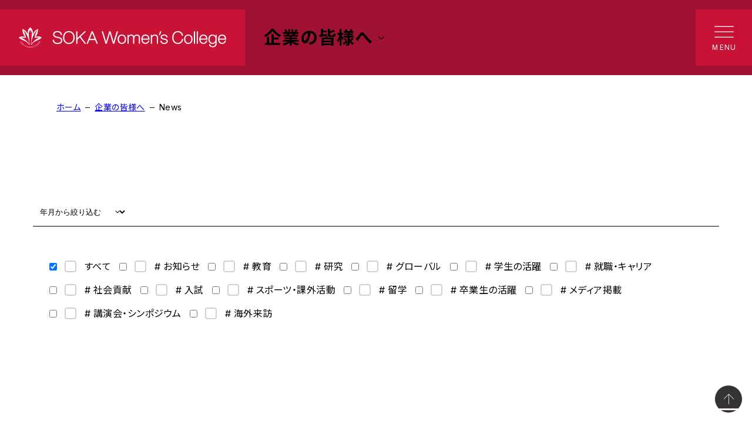

--- FILE ---
content_type: text/html; charset=UTF-8
request_url: https://www.soka.ac.jp/swc/enterprise/news_enterprise/2017/06/
body_size: 9584
content:
<!doctype html>
<html lang="swc">
<head>
<!-- Google Tag Manager -->
<script>(function(w,d,s,l,i){w[l]=w[l]||[];w[l].push({'gtm.start':
new Date().getTime(),event:'gtm.js'});var f=d.getElementsByTagName(s)[0],
j=d.createElement(s),dl=l!='dataLayer'?'&l='+l:'';j.async=true;j.src=
'https://www.googletagmanager.com/gtm.js?id='+i+dl;f.parentNode.insertBefore(j,f);
})(window,document,'script','dataLayer','GTM-THH4VD7');</script>
<!-- End Google Tag Manager --><!-- Google tag (gtag.js) -->
<script async src="https://www.googletagmanager.com/gtag/js?id=AW-16828952283"></script>
<script>
  window.dataLayer = window.dataLayer || [];
  function gtag(){dataLayer.push(arguments);}
  gtag('js', new Date());

  gtag('config', 'AW-16828952283');
</script>
<script async src="https://s.yimg.jp/images/listing/tool/cv/ytag.js"></script>
<script>
window.yjDataLayer = window.yjDataLayer || [];
function ytag() { yjDataLayer.push(arguments); }
ytag({
  "type":"yjad_retargeting",
  "config":{
    "yahoo_retargeting_id": "6QMQUOKWIE",
    "yahoo_retargeting_label": "",
    "yahoo_retargeting_page_type": "",
    "yahoo_retargeting_items":[
      {item_id: '', category_id: '', price: '', quantity: ''}
    ]
  }
});
</script><meta charset="utf-8">
<meta name="viewport" content="width=device-width, initial-scale=1, viewport-fit=cover">
<meta name="format-detection" content="telephone=no">
<link rel="preconnect" href="https://fonts.googleapis.com">
<link rel="preconnect" href="https://fonts.gstatic.com" crossorigin>
<link href="https://fonts.googleapis.com/css2?family=Inter:opsz,wght@14..32,100..900&family=Noto+Sans+JP:wght@400;700&family=Noto+Sans+SC:wght@400;700&display=swap" rel="stylesheet">
<link rel="stylesheet" href="/application/themes/soka/assets/css/style.css">
<script type="text/javascript" src="/concrete/js/jquery.js"></script>
    
<title>News | 企業の皆様へ | 創価女子短期大学</title>

<meta http-equiv="content-type" content="text/html; charset=UTF-8"/>
<meta name="description" content="創価大学女子短期大学の企業の皆様へのページです。Newsを紹介します。"/>
<meta name="keywords" content="創価女子短期大学,創価,Soka,Soka Women’s College,創価女子"/>
<meta name="generator" content="Concrete CMS"/>
<link rel="canonical" href="https://www.soka.ac.jp/swc/enterprise/news_enterprise/2017/06/">
<script type="text/javascript">
    var CCM_DISPATCHER_FILENAME = "/index.php";
    var CCM_CID = 1585;
    var CCM_EDIT_MODE = false;
    var CCM_ARRANGE_MODE = false;
    var CCM_IMAGE_PATH = "/concrete/images";
    var CCM_APPLICATION_URL = "https://www.soka.ac.jp";
    var CCM_REL = "";
    var CCM_ACTIVE_LOCALE = "ja_JP";
    var CCM_USER_REGISTERED = false;
</script>

<meta property="og:title" content="News | 創価女子短期大学">
<meta property="og:description" content="創価大学女子短期大学の企業の皆様へのページです。Newsを紹介します。">
<meta property="og:type" content="website">
<meta property="og:url" content="https://www.soka.ac.jp/swc/enterprise/news_enterprise/">
<meta property="og:image" content="https://wwwstorage.soka.ac.jp/2817/3450/7844/og_soka_swc.png">
<meta property="og:image:width" content="400">
<meta property="og:image:height" content="210">
<meta property="og:site_name" content="創価大学">
<meta name="twitter:card" content="summary_large_image">
<meta name="twitter:title" content="News | 創価女子短期大学">
<meta name="twitter:description" content="創価大学女子短期大学の企業の皆様へのページです。Newsを紹介します。">
<meta name="twitter:image" content="https://wwwstorage.soka.ac.jp/2817/3450/7844/og_soka_swc.png">
<meta property="og:locale" content="ja_JP">
<meta property="article:published_time" content="2024-05-21T06:25:00+09:00">
<meta property="article:modified_time" content="2025-10-02T15:21:09+09:00">
<link href="/concrete/css/features/navigation/frontend.css?ccm_nocache=9bbcee8d7c82ebe6311d4654dbf19669076ee4b7" rel="stylesheet" type="text/css" media="all">
<link href="/concrete/css/features/taxonomy/frontend.css?ccm_nocache=9bbcee8d7c82ebe6311d4654dbf19669076ee4b7" rel="stylesheet" type="text/css" media="all">
<link rel="shortcut icon" href="https://wwwstorage.soka.ac.jp/9217/2586/3501/favicon_swc.ico" type="image/x-icon"/>
<link rel="icon" href="https://wwwstorage.soka.ac.jp/9217/2586/3501/favicon_swc.ico" type="image/x-icon"/>
    <script src="https://j.wovn.io/1" data-wovnio="key=X_yYyy&defaultLang=ja&currentLang=ja&urlPattern=path&backend=true&langParamName=wovn&backendVersion=WOVN.proxy_0.22.5" async=""></script><link hreflang="ja" href="https://www.soka.ac.jp/swc/enterprise/news_enterprise/" rel="alternate">
    <link hreflang="en" href="https://www.soka.ac.jp/en/swc/enterprise/news_enterprise/" rel="alternate">
    <script src="/application/themes/soka/assets/js/chart.js"></script>
<!-- @Google Analytics -->
<script>
  (function(i,s,o,g,r,a,m){i['GoogleAnalyticsObject']=r;i[r]=i[r]||function(){
  (i[r].q=i[r].q||[]).push(arguments)},i[r].l=1*new Date();a=s.createElement(o),
  m=s.getElementsByTagName(o)[0];a.async=1;a.src=g;m.parentNode.insertBefore(a,m)
  })(window,document,'script','//www.google-analytics.com/analytics.js','ga');

  ga('create', 'UA-3052288-1', 'auto');
  <!-- ga('require', 'displayfeatures'); -->
  ga('send', 'pageview');

  ga('create', 'UA-3052288-2', 'auto', {'name': 'soka2017no01'});
  ga('soka2017no01.send', 'pageview');

  ga('create', 'UA-3052288-3', 'auto', {'name': 'soka2017no02'});
  ga('soka2017no02.send', 'pageview');

  ga('create', 'UA-3052288-4', 'auto', {'name': 'soka2017no03'});
  ga('soka2017no03.send', 'pageview');

  ga('create', 'UA-3052288-5', 'auto', {'name': 'soka2017no04'});
  ga('soka2017no04.send', 'pageview');

  ga('create', 'UA-35883550-16', 'auto', {'name': 'soka_all'});
  ga('soka_all.send', 'pageview');

  ga('create', 'UA-35883550-17', 'auto', {'name': '35883550'});
  ga('35883550.send', 'pageview');

</script>
<!-- @END Google Analytics --><!-- Meta Pixel Code -->
<script>
!function(f,b,e,v,n,t,s)
{if(f.fbq)return;n=f.fbq=function(){n.callMethod?
n.callMethod.apply(n,arguments):n.queue.push(arguments)};
if(!f._fbq)f._fbq=n;n.push=n;n.loaded=!0;n.version='2.0';
n.queue=[];t=b.createElement(e);t.async=!0;
t.src=v;s=b.getElementsByTagName(e)[0];
s.parentNode.insertBefore(t,s)}(window, document,'script',
'https://connect.facebook.net/en_US/fbevents.js');
fbq('init', '1048892812379849');
fbq('track', 'PageView');
</script>
<noscript><img height="1" width="1" style="display:none"
src="https://www.facebook.com/tr?id=1048892812379849&ev=PageView&noscript=1"
/></noscript>
<!-- End Meta Pixel Code --></head>
<body>
<!-- Google Tag Manager (noscript) -->
<noscript><iframe src="https://www.googletagmanager.com/ns.html?id=GTM-THH4VD7"
height="0" width="0" style="display:none;visibility:hidden"></iframe></noscript>
<!-- End Google Tag Manager (noscript) --><div class="global-wrapper ccm-page ccm-page-id-1585 page-type-basic-swc page-template-basic-swc ccm-production-mode-development is-theme-magenta">
    <div class="print-info">
        <div class="print-info__inner">
            <div class="print-info__timestamp" id="print-timestamp"></div>
            <div class="print-info__title">News | 企業の皆様へ | 創価女子短期大学</div>
        </div>
    </div>
<header class="header">
    <div class="header__inner">
        


    <p class="site-logo">
    <a href="https://www.soka.ac.jp/swc/">
        <picture>
            <source media="(min-width: 992px)" srcset="https://wwwstorage.soka.ac.jp/3417/3097/7470/swc-header-logo.svg">
            <source media="(min-width: 0px)" srcset="https://wwwstorage.soka.ac.jp/2217/3097/7416/swc-header-emblem.svg">
            <img class="site-logo__img" src="https://wwwstorage.soka.ac.jp/2217/3097/7416/swc-header-emblem.svg" alt="SOKA Women's College">
        </picture>
    </a>
</p>


    
    <div class="local-navigation">
            <div class="local-navigation__button">
            <div class="local-navigation__heading">
                企業の皆様へ            </div>
            <i class="icon icon--expand-more"></i>
        </div>
        
        <nav class="local-menu">
            <ul class="local-menu-level1">
                <li class="local-menu-level1__item">
                    <a class="local-menu-level1__link" href="/swc/enterprise/">企業の皆様へトップ</a>
                </li>
                    <li class="local-menu-level1__item">
                    <a href="https://www.soka.ac.jp/swc/enterprise/news_enterprise/" target="_self" class="local-menu-level1__link is-current">News</a>
                        </li>
                                        <li class="local-menu-level1__item">
                    <a href="https://www.soka.ac.jp/swc/enterprise/events_enterprise/" target="_self" class="local-menu-level1__link ">Events</a>
                        </li>
                                    </ul>
        </nav>
    </div>
    
<a class="burger" href="#" data-wovn-ignore>
    <div class="burger__inner">
        <span class="burger__item burger__item--1"></span>
        <span class="burger__item burger__item--2"></span>
        <span class="burger__item burger__item--3"></span>
        <span class="burger__text burger__text--open">MENU</span>
        <span class="burger__text burger__text--close">CLOSE</span>
    </div>
</a>    </div>
    


    <div class="global-navigation">
    <div class="global-navigation__inner">
        <ul class="visitor-menu">
            <li class="visitor-menu__item"><a class="visitor-menu__link" href="https://www.soka.ac.jp/swc/alumni/">卒業生の方</a></li>
            <li class="visitor-menu__item"><a class="visitor-menu__link" href="https://www.soka.ac.jp/swc/parents/">保護者の方</a></li>
            <li class="visitor-menu__item"><a class="visitor-menu__link" href="https://www.soka.ac.jp/swc/enterprise/">企業一般の方</a></li>
            <li class="visitor-menu__item"><a class="visitor-menu__link" href="https://www.soka.ac.jp/swc/current/">在学生の方</a></li>
        </ul>
        <div class="secondary-menu">
            <div class="secondary-menu__icon-buttons">
                <a class="secondary-menu__icon-button" href="#" data-micromodal-trigger="modal-search"><i class="icon icon--search"></i>Search</a>
                <a class="secondary-menu__icon-button" href="#" data-micromodal-trigger="modal-language"><i class="icon icon--language"></i>Language</a>
            </div>
            <!--<div class="secondary-menu__buttons">
                <a class="secondary-menu__button" href="https://www.soka.ac.jp/swc/entrance/">受験生の皆様へ</a>
            </div>-->
            <ul class="secondary-menu__list">
                <!--<li class="secondary-menu__list-item"><a class="secondary-menu__list-link" href="">資料請求</a></li>-->
                <li class="secondary-menu__list-item"><a class="secondary-menu__list-link" href="https://www.soka.ac.jp/swc/inquiries/">お問い合わせ</a></li>
                <li class="secondary-menu__list-item"><a class="secondary-menu__list-link" href="https://www.soka.ac.jp/access/" target="_blank">アクセス</a></li>
                <li class="secondary-menu__list-item"><a class="secondary-menu__list-link" href="https://www.soka.ac.jp/swc/sitemap/">サイトマップ</a></li>
            </ul>
        </div>
        <div class="global-navigation__main-group">
            <div class="global-navigation__main-group-inner">
                <nav class="primary-menu">
                    <ul class="primary-menu-1st">
                    <li class="primary-menu-1st__item"><a class="primary-menu-1st__link" href="#">大学案内</a>
                        <ul class="primary-menu-2nd">
                            <li class="primary-menu-2nd__item"><a class="primary-menu-2nd__link" href="https://www.soka.ac.jp/swc/about/">大学案内トップ</a></li>
                            <li class="primary-menu-2nd__item"><a class="primary-menu-2nd__link" href="https://www.soka.ac.jp/swc/about/overview/">創価女子短期大学の概要</a></li>
                            <li class="primary-menu-2nd__item"><a class="primary-menu-2nd__link" href="https://www.soka.ac.jp/swc/about/founder/">創立者　池田大作先生</a></li>
                            <!--<li class="primary-menu-2nd__item"><a class="primary-menu-2nd__link" href="">オープンキャンパス</a></li>-->
                            <li class="primary-menu-2nd__item"><a class="primary-menu-2nd__link" href="#">情報公開</a>
                                <ul class="primary-menu-3rd">
                                <li class="primary-menu-3rd__item"><a class="primary-menu-3rd__link" href="https://www.soka.ac.jp/swc/about/disclosure/">情報公開トップ</a></li>
                                <li class="primary-menu-3rd__item"><a class="primary-menu-3rd__link" href="https://www.soka.ac.jp/swc/about/disclosure/data/">組織図と統計データ</a></li>
                                <li class="primary-menu-3rd__item"><a class="primary-menu-3rd__link" href="https://www.soka.ac.jp/swc/about/disclosure/edu_information/">教育情報の公表</a></li>
                                <li class="primary-menu-3rd__item"><a class="primary-menu-3rd__link" href="https://www.soka.ac.jp/swc/about/disclosure/ethical_code/">教職員倫理綱領</a></li>
                                <li class="primary-menu-3rd__item"><a class="primary-menu-3rd__link" href="https://www.soka.ac.jp/swc/about/disclosure/finance/">財務情報の開示</a></li>
                                <li class="primary-menu-3rd__item"><a class="primary-menu-3rd__link" href="https://www.soka.ac.jp/swc/about/disclosure/usr/">大学としての社会的責任</a></li>
                                </ul>
                            </li>
                            <!--<li class="primary-menu-2nd__item"><a class="primary-menu-2nd__link" href="">資料請求</a></li>-->
                            <li class="primary-menu-2nd__item"><a class="primary-menu-2nd__link" href="">リンク集</a></li>
                        </ul>
                    </li>
                    <li class="primary-menu-1st__item"><a class="primary-menu-1st__link" href="#">学科・教育</a>
                        <ul class="primary-menu-2nd">
                            <li class="primary-menu-2nd__item"><a class="primary-menu-2nd__link" href="https://www.soka.ac.jp/swc/department/">学科・教育トップ</a></li>                         
                            <li class="primary-menu-2nd__item"><a class="primary-menu-2nd__link" href="https://www.soka.ac.jp/swc/department/international-business/">国際ビジネス学科</a></li>
                            <li class="primary-menu-2nd__item"><a class="primary-menu-2nd__link" href="https://www.soka.ac.jp/swc/department/support/">学習支援センター</a></li>  
                            <li class="primary-menu-2nd__item"><a class="primary-menu-2nd__link" href="https://www.soka.ac.jp/swc/department/fdsd/">FD・SD委員会</a></li>
                            <li class="primary-menu-2nd__item"><a class="primary-menu-2nd__link" href="https://www.soka.ac.jp/swc/faculty-profile/">教員一覧</a></li>
                        </ul>
                    </li>
                    <li class="primary-menu-1st__item"><a class="primary-menu-1st__link" href="#">留学・語学研修</a>
                        <ul class="primary-menu-2nd">
                            <li class="primary-menu-2nd__item"><a class="primary-menu-2nd__link" href="https://www.soka.ac.jp/swc/international/">留学・語学研修トップ</a></li>
                        </ul>
                    </li>
                    <li class="primary-menu-1st__item"><a class="primary-menu-1st__link" href="#">キャンパスライフ</a>
                        <ul class="primary-menu-2nd">
                            <li class="primary-menu-2nd__item"><a class="primary-menu-2nd__link" href="https://www.soka.ac.jp/swc/campuslife/">キャンパスライフトップ</a></li>
                            <!--<li class="primary-menu-2nd__item"><a class="primary-menu-2nd__link" href="">キャンパスカレンダー</a></li>-->
                            <li class="primary-menu-2nd__item"><a class="primary-menu-2nd__link" href="https://www.soka.ac.jp/swc/campuslife/club/">仲間と成長するクラブ活動</a></li>
                            <li class="primary-menu-2nd__item"><a class="primary-menu-2nd__link" href="https://www.soka.ac.jp/swc/campuslife/dormitory/">学生寮</a></li>
                            <li class="primary-menu-2nd__item"><a class="primary-menu-2nd__link" href="https://www.soka.ac.jp/swc/campuslife/festival/">学内最大の祭典白鳥祭</a></li>
                            <li class="primary-menu-2nd__item"><a class="primary-menu-2nd__link" href="https://www.soka.ac.jp/swc/campuslife/institution/">施設紹介</a></li>
                            <li class="primary-menu-2nd__item"><a class="primary-menu-2nd__link" href="https://www.soka.ac.jp/swc/campuslife/support/">学生支援</a></li>
                            <li class="primary-menu-2nd__item"><a class="primary-menu-2nd__link" href="https://www.soka.ac.jp/swc/campuslife/syoumeisyo/">証明書の申請・発行</a></li>
                            <li class="primary-menu-2nd__item"><a class="primary-menu-2nd__link" href="https://www.soka.ac.jp/swc/campuslife/scholarship/">奨学金</a></li>
                            <li class="primary-menu-2nd__item"><a class="primary-menu-2nd__link" href="https://www.soka.ac.jp/swc/campuslife/fees/">学費・入学金</a></li>
                        </ul>
                    </li>
                    <li class="primary-menu-1st__item"><a class="primary-menu-1st__link" href="#">キャリアサポート</a>
                        <ul class="primary-menu-2nd">
                            <li class="primary-menu-2nd__item"><a class="primary-menu-2nd__link" href="https://www.soka.ac.jp/swc/career/">キャリアサポートトップ</a></li>
                            <li class="primary-menu-2nd__item"><a class="primary-menu-2nd__link" href="https://www.soka.ac.jp/swc/career/for_corp/">求人のお願い</a></li>
                            <li class="primary-menu-2nd__item"><a class="primary-menu-2nd__link" href="https://www.soka.ac.jp/swc/career/incorporation/">4年制大学への編入</a></li>
                            <li class="primary-menu-2nd__item"><a class="primary-menu-2nd__link" href="https://www.soka.ac.jp/swc/career/job/">就職情報</a></li>
                            <li class="primary-menu-2nd__item"><a class="primary-menu-2nd__link" href="https://www.soka.ac.jp/swc/career/licentiate/">資格取得</a></li>
                            <li class="primary-menu-2nd__item"><a class="primary-menu-2nd__link" href="https://www.soka.ac.jp/swc/career/online/">進路面談</a></li>
                        </ul>
                    </li>
                    <li class="primary-menu-1st__item"><a class="primary-menu-1st__link" href="#">人材育成・社会貢献</a>
                        <ul class="primary-menu-2nd">
                            <li class="primary-menu-2nd__item"><a class="primary-menu-2nd__link" href="https://www.soka.ac.jp/swc/humanresourcedevelopmentandsocialcontribution/">人材育成・社会貢献トップ</a></li>
                            <li class="primary-menu-2nd__item"><a class="primary-menu-2nd__link" href="https://www.soka.ac.jp/swc/humanresourcedevelopmentandsocialcontribution/next2024/">Next 創短！2024</a></li>
                        </ul>
                    </li>
                    <li class="primary-menu-1st__item"><a class="primary-menu-1st__link" href="#">入試結果</a>
                        <ul class="primary-menu-2nd">
                            <li class="primary-menu-2nd__item"><a class="primary-menu-2nd__link" href="https://www.soka.ac.jp/swc/admissions/">入試結果トップ</a></li>
                            <!--<li class="primary-menu-2nd__item"><a class="primary-menu-2nd__link" href="">入試制度</a></li>-->
                            <!--<li class="primary-menu-2nd__item"><a class="primary-menu-2nd__link" href="">入試お役立ち情報</a></li>-->
                            <!--<li class="primary-menu-2nd__item"><a class="primary-menu-2nd__link" href="">入試結果</a></li>-->
                            <!--<li class="primary-menu-2nd__item"><a class="primary-menu-2nd__link" href="">2025年度 入試要項・出願書類 ダウンロード</a></li>-->
                        </ul>
                    </li>
                    </ul>
                </nav>
                


    










	<div class="announce-banner-slider">
		<div class="swiper">
			<div class="swiper-wrapper">
								<div class="swiper-slide">
					<div class="announce-banner">
						<a class="announce-banner__link" href="https://www.soka.ac.jp/opencampus/" target="_self">
							<figure class="image">
																<picture class="image__img-wrapper">
									<source media="(min-width: 0px)" srcset="https://wwwstorage.soka.ac.jp/8517/5877/8544/banner_02_2025_0924.jpg 1x, https://wwwstorage.soka.ac.jp/8517/5877/8544/banner_02_2025_0924.jpg 2x">
									<img class="image__img" src="https://wwwstorage.soka.ac.jp/8517/5877/8544/banner_02_2025_0924.jpg" alt="">
								</picture>
															</figure>
						</a>
						<svg class="announce-banner__circle" viewBox="0 0 100 100">
							<path d="M 0,50 a 50,50 0 1,1 0,1 z" id="announce-banner__circle0" />
							<text>
								<textPath xlink:href="#announce-banner__circle0">SPECIAL CONTENTS&nbsp;&nbsp;&nbsp;SPECIAL CONTENTS&nbsp;&nbsp;&nbsp;SPECIAL CONTENTS&nbsp;&nbsp;&nbsp;SPECIAL CONTENTS</textPath>
							</text>
						</svg>
					</div>
				</div>
								<div class="swiper-slide">
					<div class="announce-banner">
						<a class="announce-banner__link" href="https://www.soka.ac.jp/concept" target="_blank">
							<figure class="image">
																<picture class="image__img-wrapper">
									<source media="(min-width: 0px)" srcset="https://wwwstorage.soka.ac.jp/1317/2491/1078/banner_01.png 1x, https://wwwstorage.soka.ac.jp/1317/2491/1078/banner_01.png 2x">
									<img class="image__img" src="https://wwwstorage.soka.ac.jp/1317/2491/1078/banner_01.png" alt="">
								</picture>
															</figure>
						</a>
						<svg class="announce-banner__circle" viewBox="0 0 100 100">
							<path d="M 0,50 a 50,50 0 1,1 0,1 z" id="announce-banner__circle1" />
							<text>
								<textPath xlink:href="#announce-banner__circle1">SPECIAL CONTENTS&nbsp;&nbsp;&nbsp;SPECIAL CONTENTS&nbsp;&nbsp;&nbsp;SPECIAL CONTENTS&nbsp;&nbsp;&nbsp;SPECIAL CONTENTS</textPath>
							</text>
						</svg>
					</div>
				</div>
							</div>
		</div>
		<div class="announce-banner-slider__pagination"></div>
	</div>




            </div>
        </div>
        <ul class="tertiary-menu">
            <li class="tertiary-menu__item"><a class="tertiary-menu__link" href="">資料請求</a></li>
            <li class="tertiary-menu__item"><a class="tertiary-menu__link" href="https://www.soka.ac.jp/swc/inquiries/">お問い合わせ</a></li>
            <li class="tertiary-menu__item"><a class="tertiary-menu__link" href="https://www.soka.ac.jp/access/" target="_blank">アクセス</a></li>
            <li class="tertiary-menu__item"><a class="tertiary-menu__link" href="https://www.soka.ac.jp/swc/sitemap/">サイトマップ</a></li>
        </ul>
    </div>
</div>
</header>
<!-- Header Modal -->
<div class="micromodal-slide modal modal--search" id="modal-search" aria-hidden="true">
    <div class="modal__overlay" tabindex="-1" data-micromodal-close=""> 
        <div class="modal__container" role="dialog" aria-modal="true" aria-labelledby=""> 
            <button class="modal__close" aria-label="Close modal" data-micromodal-close=""><i class="icon icon--close-button"></i></button>
            <div class="modal__content">
                <form id="search-form" class="search" action="/swc/search/" method="get" data-wovn-ignore>
                    <input type="hidden" name="gsc.tab" value="0">
                    <input name="gsc.q" class="search__input" type="text" placeholder="キーワードで検索">
                    <input type="hidden" name="gsc.sort" value="">
                    <button class="search__submit" type="submit"></button>
                </form>
                                    <div class="search-tags">
                                                    <div class="search-tag">
                                <a class="search-tag__button" href="/swc/search/#gsc.tab=0&amp;gsc.q=入試案内&amp;gsc.sort=">入試案内</a>
                            </div>
                                                        <div class="search-tag">
                                <a class="search-tag__button" href="/swc/search/#gsc.tab=0&amp;gsc.q=学科&amp;gsc.sort=">学科</a>
                            </div>
                                                        <div class="search-tag">
                                <a class="search-tag__button" href="/swc/search/#gsc.tab=0&amp;gsc.q=キャリア&amp;gsc.sort=">キャリア</a>
                            </div>
                                                        <div class="search-tag">
                                <a class="search-tag__button" href="/swc/search/#gsc.tab=0&amp;gsc.q=資格&amp;gsc.sort=">資格</a>
                            </div>
                                                        <div class="search-tag">
                                <a class="search-tag__button" href="/swc/search/#gsc.tab=0&amp;gsc.q=編入&amp;gsc.sort=">編入</a>
                            </div>
                                                        <div class="search-tag">
                                <a class="search-tag__button" href="/swc/search/#gsc.tab=0&amp;gsc.q=学費&amp;gsc.sort=">学費</a>
                            </div>
                                                </div>
                                    <script>
                    document.addEventListener('DOMContentLoaded', () => {
                        'use strict';
                        const searchForm = document.getElementById('search-form');
                        const modalSearchCloseButton = document.querySelector('#modal-search .modal__close');
                        let activeBurger;

                        const closeModalAndBurger = () => {
                            activeBurger = document.querySelector('.burger.is-active');
                            
                            if (activeBurger) {
                                activeBurger.click();
                            }
                            if (modalSearchCloseButton) {
                                modalSearchCloseButton.click();
                            }
                        };

                        if (searchForm) {
                            searchForm.addEventListener('submit', (event) => {
                                event.preventDefault();
                                const form = event.target;
                                const action = form.action;
                                const formData = new FormData(form);
                                const params = new URLSearchParams(formData);
                                window.location.href = action + '#' + params.toString();

                                closeModalAndBurger();
                            });
                        }
                                                    const searchTagButtons = document.querySelectorAll('.search-tag__button');
                            if (searchTagButtons.length > 0) {
                                searchTagButtons.forEach(button => {
                                    button.addEventListener('click', () => {
                                        closeModalAndBurger();
                                    });
                                });
                                                                window.addEventListener('wovnLangChanged', () => {
                                    searchTagButtons.forEach(button => {
                                        const searchQuery = encodeURIComponent(button.textContent);
                                        button.setAttribute('href', `/swc/search/#gsc.tab=0&gsc.q=${searchQuery}&gsc.sort=`);
                                    });
                                });
                            }
                                                });
                </script>
            </div>
        </div>
    </div>
</div>
<div class="micromodal-slide modal modal--language" id="modal-language" aria-hidden="true">
    <div class="modal__overlay" tabindex="-1" data-micromodal-close="">
        <div class="modal__container" role="dialog" aria-modal="true" aria-labelledby="">
            <button class="modal__close" aria-label="Close modal" data-micromodal-close=""><i class="icon icon--close-button"></i></button>
            <div class="modal__content">
                <div class="wovn-languages">
                    <div class="wovn-lang-list">
                        <button class="wovn-switch-template">wovn-lang-name</button>
                                                    <a class="wovn-switch-link wovn-switch-link--ja selected" href="/" data-micromodal-close="">日本語</a>
                                                        <a class="wovn-switch-link wovn-switch-link--en " href="/en" >English</a>
                                                        <a class="wovn-switch-link wovn-switch-link--cn " href="/cn" >简体中文</a>
                                                        <a class="wovn-switch-link wovn-switch-link--kr " href="/kr" >한국어</a>
                                                </div>
                </div>
            </div>
        </div>
    </div>
</div>
<!-- Header Modal --><main class="contents">
	

    <div class="quaternary-hero">
    <div class="page-wrapper">
        <h1 class="h1">News</h1>
                    </div>
</div>


        <div class="breadcrumb-wrapper">
        <div class="page-wrapper">
            <ol class="breadcrumb">
                                        <li class="breadcrumb__item"><a class="breadcrumb__link" href="https://www.soka.ac.jp/swc/">ホーム</a></li>
                                                <li class="breadcrumb__item"><a class="breadcrumb__link" href="https://www.soka.ac.jp/swc/enterprise/">企業の皆様へ</a></li>
                                                <li class="breadcrumb__item">News</li>
                                    </ol>
        </div>
    </div>
    
<nav class="local-nav" id="local-nav">
</nav>
	<section class="section">
        <div class="page-wrapper">
			

    <div class="article-filters">
        

        <div class="tab-nav u-sp-show">
      <div class="swiper">
        <div class="swiper-wrapper">
          <div class="tab-nav__item swiper-slide"><a class="tab-nav__button is-active" href="https://www.soka.ac.jp/swc/enterprise/news_enterprise/">すべて</a></div>
                  <div class="tab-nav__item swiper-slide"><a class="tab-nav__button" href="https://www.soka.ac.jp/swc/enterprise/news_enterprise/?topic=1366"><i class="hash">#</i>お知らせ</a></div>
                  <div class="tab-nav__item swiper-slide"><a class="tab-nav__button" href="https://www.soka.ac.jp/swc/enterprise/news_enterprise/?topic=1367"><i class="hash">#</i>教育</a></div>
                  <div class="tab-nav__item swiper-slide"><a class="tab-nav__button" href="https://www.soka.ac.jp/swc/enterprise/news_enterprise/?topic=1368"><i class="hash">#</i>研究</a></div>
                  <div class="tab-nav__item swiper-slide"><a class="tab-nav__button" href="https://www.soka.ac.jp/swc/enterprise/news_enterprise/?topic=1369"><i class="hash">#</i>グローバル</a></div>
                  <div class="tab-nav__item swiper-slide"><a class="tab-nav__button" href="https://www.soka.ac.jp/swc/enterprise/news_enterprise/?topic=1370"><i class="hash">#</i>学生の活躍</a></div>
                  <div class="tab-nav__item swiper-slide"><a class="tab-nav__button" href="https://www.soka.ac.jp/swc/enterprise/news_enterprise/?topic=1371"><i class="hash">#</i>就職・キャリア</a></div>
                  <div class="tab-nav__item swiper-slide"><a class="tab-nav__button" href="https://www.soka.ac.jp/swc/enterprise/news_enterprise/?topic=1372"><i class="hash">#</i>社会貢献</a></div>
                  <div class="tab-nav__item swiper-slide"><a class="tab-nav__button" href="https://www.soka.ac.jp/swc/enterprise/news_enterprise/?topic=1373"><i class="hash">#</i>入試</a></div>
                  <div class="tab-nav__item swiper-slide"><a class="tab-nav__button" href="https://www.soka.ac.jp/swc/enterprise/news_enterprise/?topic=1374"><i class="hash">#</i>スポーツ・課外活動</a></div>
                  <div class="tab-nav__item swiper-slide"><a class="tab-nav__button" href="https://www.soka.ac.jp/swc/enterprise/news_enterprise/?topic=1375"><i class="hash">#</i>留学</a></div>
                  <div class="tab-nav__item swiper-slide"><a class="tab-nav__button" href="https://www.soka.ac.jp/swc/enterprise/news_enterprise/?topic=1376"><i class="hash">#</i>卒業生の活躍</a></div>
                  <div class="tab-nav__item swiper-slide"><a class="tab-nav__button" href="https://www.soka.ac.jp/swc/enterprise/news_enterprise/?topic=1377"><i class="hash">#</i>メディア掲載</a></div>
                  <div class="tab-nav__item swiper-slide"><a class="tab-nav__button" href="https://www.soka.ac.jp/swc/enterprise/news_enterprise/?topic=1378"><i class="hash">#</i>講演会・シンポジウム</a></div>
                  <div class="tab-nav__item swiper-slide"><a class="tab-nav__button" href="https://www.soka.ac.jp/swc/enterprise/news_enterprise/?topic=1379"><i class="hash">#</i>海外来訪</a></div>
                </div>
      </div>
    </div>
    


    <form class="js-year-filter year-filter">
  <div class="selector-m">
    <select class="selector-m__select">
      <option value="https://www.soka.ac.jp/swc/enterprise/news_enterprise/">年月から絞り込む</option>
<option value="https://www.soka.ac.jp/swc/enterprise/news_enterprise/?fiscal_year=2026">2026年</option>
      <option value="https://www.soka.ac.jp/swc/enterprise/news_enterprise/?fiscal_year=202601">　2026年1月</option>
      <option value="https://www.soka.ac.jp/swc/enterprise/news_enterprise/?fiscal_year=2025">2025年</option>
      <option value="https://www.soka.ac.jp/swc/enterprise/news_enterprise/?fiscal_year=202512">　2025年12月</option>
      <option value="https://www.soka.ac.jp/swc/enterprise/news_enterprise/?fiscal_year=202511">　2025年11月</option>
      <option value="https://www.soka.ac.jp/swc/enterprise/news_enterprise/?fiscal_year=202510">　2025年10月</option>
      <option value="https://www.soka.ac.jp/swc/enterprise/news_enterprise/?fiscal_year=202509">　2025年9月</option>
      <option value="https://www.soka.ac.jp/swc/enterprise/news_enterprise/?fiscal_year=202508">　2025年8月</option>
      <option value="https://www.soka.ac.jp/swc/enterprise/news_enterprise/?fiscal_year=202507">　2025年7月</option>
      <option value="https://www.soka.ac.jp/swc/enterprise/news_enterprise/?fiscal_year=202506">　2025年6月</option>
      <option value="https://www.soka.ac.jp/swc/enterprise/news_enterprise/?fiscal_year=202505">　2025年5月</option>
      <option value="https://www.soka.ac.jp/swc/enterprise/news_enterprise/?fiscal_year=202504">　2025年4月</option>
      <option value="https://www.soka.ac.jp/swc/enterprise/news_enterprise/?fiscal_year=202503">　2025年3月</option>
      <option value="https://www.soka.ac.jp/swc/enterprise/news_enterprise/?fiscal_year=202502">　2025年2月</option>
      <option value="https://www.soka.ac.jp/swc/enterprise/news_enterprise/?fiscal_year=202501">　2025年1月</option>
      <option value="https://www.soka.ac.jp/swc/enterprise/news_enterprise/?fiscal_year=2024">2024年</option>
      <option value="https://www.soka.ac.jp/swc/enterprise/news_enterprise/?fiscal_year=202412">　2024年12月</option>
      <option value="https://www.soka.ac.jp/swc/enterprise/news_enterprise/?fiscal_year=202411">　2024年11月</option>
      <option value="https://www.soka.ac.jp/swc/enterprise/news_enterprise/?fiscal_year=202410">　2024年10月</option>
      <option value="https://www.soka.ac.jp/swc/enterprise/news_enterprise/?fiscal_year=202409">　2024年9月</option>
      <option value="https://www.soka.ac.jp/swc/enterprise/news_enterprise/?fiscal_year=202408">　2024年8月</option>
      <option value="https://www.soka.ac.jp/swc/enterprise/news_enterprise/?fiscal_year=202407">　2024年7月</option>
      <option value="https://www.soka.ac.jp/swc/enterprise/news_enterprise/?fiscal_year=202406">　2024年6月</option>
      <option value="https://www.soka.ac.jp/swc/enterprise/news_enterprise/?fiscal_year=202405">　2024年5月</option>
      <option value="https://www.soka.ac.jp/swc/enterprise/news_enterprise/?fiscal_year=202404">　2024年4月</option>
      <option value="https://www.soka.ac.jp/swc/enterprise/news_enterprise/?fiscal_year=202403">　2024年3月</option>
      <option value="https://www.soka.ac.jp/swc/enterprise/news_enterprise/?fiscal_year=202402">　2024年2月</option>
      <option value="https://www.soka.ac.jp/swc/enterprise/news_enterprise/?fiscal_year=202401">　2024年1月</option>
      <option value="https://www.soka.ac.jp/swc/enterprise/news_enterprise/?fiscal_year=2023">2023年</option>
      <option value="https://www.soka.ac.jp/swc/enterprise/news_enterprise/?fiscal_year=202312">　2023年12月</option>
      <option value="https://www.soka.ac.jp/swc/enterprise/news_enterprise/?fiscal_year=202311">　2023年11月</option>
      <option value="https://www.soka.ac.jp/swc/enterprise/news_enterprise/?fiscal_year=202310">　2023年10月</option>
      <option value="https://www.soka.ac.jp/swc/enterprise/news_enterprise/?fiscal_year=202309">　2023年9月</option>
      <option value="https://www.soka.ac.jp/swc/enterprise/news_enterprise/?fiscal_year=202308">　2023年8月</option>
      <option value="https://www.soka.ac.jp/swc/enterprise/news_enterprise/?fiscal_year=202307">　2023年7月</option>
      <option value="https://www.soka.ac.jp/swc/enterprise/news_enterprise/?fiscal_year=202306">　2023年6月</option>
      <option value="https://www.soka.ac.jp/swc/enterprise/news_enterprise/?fiscal_year=202305">　2023年5月</option>
      <option value="https://www.soka.ac.jp/swc/enterprise/news_enterprise/?fiscal_year=202304">　2023年4月</option>
      <option value="https://www.soka.ac.jp/swc/enterprise/news_enterprise/?fiscal_year=202303">　2023年3月</option>
      <option value="https://www.soka.ac.jp/swc/enterprise/news_enterprise/?fiscal_year=202302">　2023年2月</option>
      <option value="https://www.soka.ac.jp/swc/enterprise/news_enterprise/?fiscal_year=202301">　2023年1月</option>
      <option value="https://www.soka.ac.jp/swc/enterprise/news_enterprise/?fiscal_year=2022">2022年</option>
      <option value="https://www.soka.ac.jp/swc/enterprise/news_enterprise/?fiscal_year=202212">　2022年12月</option>
      <option value="https://www.soka.ac.jp/swc/enterprise/news_enterprise/?fiscal_year=202211">　2022年11月</option>
      <option value="https://www.soka.ac.jp/swc/enterprise/news_enterprise/?fiscal_year=202210">　2022年10月</option>
      <option value="https://www.soka.ac.jp/swc/enterprise/news_enterprise/?fiscal_year=202209">　2022年9月</option>
      <option value="https://www.soka.ac.jp/swc/enterprise/news_enterprise/?fiscal_year=202208">　2022年8月</option>
      <option value="https://www.soka.ac.jp/swc/enterprise/news_enterprise/?fiscal_year=202207">　2022年7月</option>
      <option value="https://www.soka.ac.jp/swc/enterprise/news_enterprise/?fiscal_year=202206">　2022年6月</option>
      <option value="https://www.soka.ac.jp/swc/enterprise/news_enterprise/?fiscal_year=202205">　2022年5月</option>
      <option value="https://www.soka.ac.jp/swc/enterprise/news_enterprise/?fiscal_year=202204">　2022年4月</option>
      <option value="https://www.soka.ac.jp/swc/enterprise/news_enterprise/?fiscal_year=202203">　2022年3月</option>
      <option value="https://www.soka.ac.jp/swc/enterprise/news_enterprise/?fiscal_year=202202">　2022年2月</option>
      <option value="https://www.soka.ac.jp/swc/enterprise/news_enterprise/?fiscal_year=202201">　2022年1月</option>
      <option value="https://www.soka.ac.jp/swc/enterprise/news_enterprise/?fiscal_year=2021">2021年</option>
      <option value="https://www.soka.ac.jp/swc/enterprise/news_enterprise/?fiscal_year=202112">　2021年12月</option>
      <option value="https://www.soka.ac.jp/swc/enterprise/news_enterprise/?fiscal_year=202111">　2021年11月</option>
      <option value="https://www.soka.ac.jp/swc/enterprise/news_enterprise/?fiscal_year=202110">　2021年10月</option>
      <option value="https://www.soka.ac.jp/swc/enterprise/news_enterprise/?fiscal_year=202109">　2021年9月</option>
      <option value="https://www.soka.ac.jp/swc/enterprise/news_enterprise/?fiscal_year=202108">　2021年8月</option>
      <option value="https://www.soka.ac.jp/swc/enterprise/news_enterprise/?fiscal_year=202107">　2021年7月</option>
      <option value="https://www.soka.ac.jp/swc/enterprise/news_enterprise/?fiscal_year=202106">　2021年6月</option>
      <option value="https://www.soka.ac.jp/swc/enterprise/news_enterprise/?fiscal_year=202105">　2021年5月</option>
      <option value="https://www.soka.ac.jp/swc/enterprise/news_enterprise/?fiscal_year=202104">　2021年4月</option>
      <option value="https://www.soka.ac.jp/swc/enterprise/news_enterprise/?fiscal_year=202103">　2021年3月</option>
      <option value="https://www.soka.ac.jp/swc/enterprise/news_enterprise/?fiscal_year=202102">　2021年2月</option>
      <option value="https://www.soka.ac.jp/swc/enterprise/news_enterprise/?fiscal_year=202101">　2021年1月</option>
      <option value="https://www.soka.ac.jp/swc/enterprise/news_enterprise/?fiscal_year=2020">2020年</option>
      <option value="https://www.soka.ac.jp/swc/enterprise/news_enterprise/?fiscal_year=202011">　2020年11月</option>
      <option value="https://www.soka.ac.jp/swc/enterprise/news_enterprise/?fiscal_year=202010">　2020年10月</option>
      <option value="https://www.soka.ac.jp/swc/enterprise/news_enterprise/?fiscal_year=202008">　2020年8月</option>
      <option value="https://www.soka.ac.jp/swc/enterprise/news_enterprise/?fiscal_year=202007">　2020年7月</option>
      <option value="https://www.soka.ac.jp/swc/enterprise/news_enterprise/?fiscal_year=202006">　2020年6月</option>
      <option value="https://www.soka.ac.jp/swc/enterprise/news_enterprise/?fiscal_year=202005">　2020年5月</option>
      <option value="https://www.soka.ac.jp/swc/enterprise/news_enterprise/?fiscal_year=202002">　2020年2月</option>
      <option value="https://www.soka.ac.jp/swc/enterprise/news_enterprise/?fiscal_year=2019">2019年</option>
      <option value="https://www.soka.ac.jp/swc/enterprise/news_enterprise/?fiscal_year=201909">　2019年9月</option>
      <option value="https://www.soka.ac.jp/swc/enterprise/news_enterprise/?fiscal_year=2018">2018年</option>
      <option value="https://www.soka.ac.jp/swc/enterprise/news_enterprise/?fiscal_year=201803">　2018年3月</option>
      <option value="https://www.soka.ac.jp/swc/enterprise/news_enterprise/?fiscal_year=2017">2017年</option>
      <option value="https://www.soka.ac.jp/swc/enterprise/news_enterprise/?fiscal_year=201709">　2017年9月</option>
          </select>
  </div>
</form>


        <div class="tag-filter u-tb-pc-show">
        <label class="checkbox">
            <a class="checkbox__link" href="https://www.soka.ac.jp/swc/enterprise/news_enterprise/"></a>
            <input class="checkbox__input" type="checkbox" name="chk59998" data-topic="all" checked>
            <i class="checkbox__icon"></i>すべて
        </label>
                    <label class="checkbox">
              <a class="checkbox__link" href="https://www.soka.ac.jp/swc/enterprise/news_enterprise/?topic=1366"></a>
              <input class="checkbox__input" type="checkbox" name="chk59998" data-topic="1366">
              <i class="checkbox__icon"></i># お知らせ            </label>
                    <label class="checkbox">
              <a class="checkbox__link" href="https://www.soka.ac.jp/swc/enterprise/news_enterprise/?topic=1367"></a>
              <input class="checkbox__input" type="checkbox" name="chk59998" data-topic="1367">
              <i class="checkbox__icon"></i># 教育            </label>
                    <label class="checkbox">
              <a class="checkbox__link" href="https://www.soka.ac.jp/swc/enterprise/news_enterprise/?topic=1368"></a>
              <input class="checkbox__input" type="checkbox" name="chk59998" data-topic="1368">
              <i class="checkbox__icon"></i># 研究            </label>
                    <label class="checkbox">
              <a class="checkbox__link" href="https://www.soka.ac.jp/swc/enterprise/news_enterprise/?topic=1369"></a>
              <input class="checkbox__input" type="checkbox" name="chk59998" data-topic="1369">
              <i class="checkbox__icon"></i># グローバル            </label>
                    <label class="checkbox">
              <a class="checkbox__link" href="https://www.soka.ac.jp/swc/enterprise/news_enterprise/?topic=1370"></a>
              <input class="checkbox__input" type="checkbox" name="chk59998" data-topic="1370">
              <i class="checkbox__icon"></i># 学生の活躍            </label>
                    <label class="checkbox">
              <a class="checkbox__link" href="https://www.soka.ac.jp/swc/enterprise/news_enterprise/?topic=1371"></a>
              <input class="checkbox__input" type="checkbox" name="chk59998" data-topic="1371">
              <i class="checkbox__icon"></i># 就職・キャリア            </label>
                    <label class="checkbox">
              <a class="checkbox__link" href="https://www.soka.ac.jp/swc/enterprise/news_enterprise/?topic=1372"></a>
              <input class="checkbox__input" type="checkbox" name="chk59998" data-topic="1372">
              <i class="checkbox__icon"></i># 社会貢献            </label>
                    <label class="checkbox">
              <a class="checkbox__link" href="https://www.soka.ac.jp/swc/enterprise/news_enterprise/?topic=1373"></a>
              <input class="checkbox__input" type="checkbox" name="chk59998" data-topic="1373">
              <i class="checkbox__icon"></i># 入試            </label>
                    <label class="checkbox">
              <a class="checkbox__link" href="https://www.soka.ac.jp/swc/enterprise/news_enterprise/?topic=1374"></a>
              <input class="checkbox__input" type="checkbox" name="chk59998" data-topic="1374">
              <i class="checkbox__icon"></i># スポーツ・課外活動            </label>
                    <label class="checkbox">
              <a class="checkbox__link" href="https://www.soka.ac.jp/swc/enterprise/news_enterprise/?topic=1375"></a>
              <input class="checkbox__input" type="checkbox" name="chk59998" data-topic="1375">
              <i class="checkbox__icon"></i># 留学            </label>
                    <label class="checkbox">
              <a class="checkbox__link" href="https://www.soka.ac.jp/swc/enterprise/news_enterprise/?topic=1376"></a>
              <input class="checkbox__input" type="checkbox" name="chk59998" data-topic="1376">
              <i class="checkbox__icon"></i># 卒業生の活躍            </label>
                    <label class="checkbox">
              <a class="checkbox__link" href="https://www.soka.ac.jp/swc/enterprise/news_enterprise/?topic=1377"></a>
              <input class="checkbox__input" type="checkbox" name="chk59998" data-topic="1377">
              <i class="checkbox__icon"></i># メディア掲載            </label>
                    <label class="checkbox">
              <a class="checkbox__link" href="https://www.soka.ac.jp/swc/enterprise/news_enterprise/?topic=1378"></a>
              <input class="checkbox__input" type="checkbox" name="chk59998" data-topic="1378">
              <i class="checkbox__icon"></i># 講演会・シンポジウム            </label>
                    <label class="checkbox">
              <a class="checkbox__link" href="https://www.soka.ac.jp/swc/enterprise/news_enterprise/?topic=1379"></a>
              <input class="checkbox__input" type="checkbox" name="chk59998" data-topic="1379">
              <i class="checkbox__icon"></i># 海外来訪            </label>
            </div>
    
</div>



        <div class="article-cards article-cards--col4">
            </div>
    


    
<div class="recommend-box">
	<div class="recommend-box__heading">
		<h2 class="horizon-heading-ticker">
			<div class="horizon-heading-ticker__item">Pickup</div>
			<div class="horizon-heading-ticker__item"><span class="outline">Pickup</span></div>
			<div class="horizon-heading-ticker__item">Pickup</div>
			<div class="horizon-heading-ticker__item"><span class="outline">Pickup</span></div>
			<div class="horizon-heading-ticker__item">Pickup</div>
			<div class="horizon-heading-ticker__item"><span class="outline">Pickup</span></div>
			<div class="horizon-heading-ticker__item">Pickup</div>
			<div class="horizon-heading-ticker__item"><span class="outline">Pickup</span></div>
			<div class="horizon-heading-ticker__item">Pickup</div>
			<div class="horizon-heading-ticker__item"><span class="outline">Pickup</span></div>
			<div class="horizon-heading-ticker__item">Pickup</div>
			<div class="horizon-heading-ticker__item"><span class="outline">Pickup</span></div>
			<div class="horizon-heading-ticker__item">Pickup</div>
			<div class="horizon-heading-ticker__item"><span class="outline">Pickup</span></div>
			<div class="horizon-heading-ticker__item">Pickup</div>
			<div class="horizon-heading-ticker__item"><span class="outline">Pickup</span></div>
			<div class="horizon-heading-ticker__item">Pickup</div>
			<div class="horizon-heading-ticker__item"><span class="outline">Pickup</span></div>
			<div class="horizon-heading-ticker__item">Pickup</div>
			<div class="horizon-heading-ticker__item"><span class="outline">Pickup</span></div>
		</h2>
	</div>
	<div class="recommend-box__content">
		<div class="recommend-slider">
			<div class="swiper">
				<div class="swiper-wrapper">
					<div class="swiper-slide">
						<a class="general-post" href="https://www.soka.ac.jp/swc/news/2024/09/10833/" target="_self">
							<div class="general-post__content">
																	<div class="general-post__tags">
										<div class="general-post__tag"><i class="hash">#</i>News</div>
									</div>
																<h3 class="general-post__summary">9/22（日）オープンキャンパスを開催します！</h3>
								<time class="general-post__date" datetime="2024-09-09">2024.9.9</time>
							</div>
							<figure class="image">
								<picture class="image__img-wrapper">
									<source media="(min-width: 768px)" srcset="https://wwwstorage.soka.ac.jp/9117/2595/4718/20240909184746-2.png 1x, https://wwwstorage.soka.ac.jp/9117/2595/4718/20240909184746-2.png 2x">
									<source media="(min-width: 0px)" srcset="https://wwwstorage.soka.ac.jp/9117/2595/4718/20240909184746-2.png 1x, https://wwwstorage.soka.ac.jp/9117/2595/4718/20240909184746-2.png 2x">
									<img class="image__img" src="https://wwwstorage.soka.ac.jp/9117/2595/4718/20240909184746-2.png" alt="">
								</picture>
							</figure>
						</a>
					</div>
						<div class="swiper-slide">
						<a class="general-post" href="https://www.soka.ac.jp/swc/news/2024/08/10827/" target="_self">
							<div class="general-post__content">
																	<div class="general-post__tags">
										<div class="general-post__tag"><i class="hash">#</i>News</div>
									</div>
																<h3 class="general-post__summary">明星大学でSDGs交流会を行いました</h3>
								<time class="general-post__date" datetime="2024-08-02">2024.8.2</time>
							</div>
							<figure class="image">
								<picture class="image__img-wrapper">
									<source media="(min-width: 768px)" srcset="https://wwwstorage.soka.ac.jp/2417/2568/3442/20240802121446-2.png 1x, https://wwwstorage.soka.ac.jp/2417/2568/3442/20240802121446-2.png 2x">
									<source media="(min-width: 0px)" srcset="https://wwwstorage.soka.ac.jp/2417/2568/3442/20240802121446-2.png 1x, https://wwwstorage.soka.ac.jp/2417/2568/3442/20240802121446-2.png 2x">
									<img class="image__img" src="https://wwwstorage.soka.ac.jp/2417/2568/3442/20240802121446-2.png" alt="">
								</picture>
							</figure>
						</a>
					</div>
						<div class="swiper-slide">
						<a class="general-post" href="https://www.soka.ac.jp/swc/news/2024/08/10828/" target="_self">
							<div class="general-post__content">
																	<div class="general-post__tags">
										<div class="general-post__tag"><i class="hash">#</i>News</div>
									</div>
																<h3 class="general-post__summary">市内の病院でSDGsに関する意見交換を行いました</h3>
								<time class="general-post__date" datetime="2024-08-02">2024.8.2</time>
							</div>
							<figure class="image">
								<picture class="image__img-wrapper">
									<source media="(min-width: 768px)" srcset="https://wwwstorage.soka.ac.jp/7617/2568/3735/20240802151019-2.png 1x, https://wwwstorage.soka.ac.jp/7617/2568/3735/20240802151019-2.png 2x">
									<source media="(min-width: 0px)" srcset="https://wwwstorage.soka.ac.jp/7617/2568/3735/20240802151019-2.png 1x, https://wwwstorage.soka.ac.jp/7617/2568/3735/20240802151019-2.png 2x">
									<img class="image__img" src="https://wwwstorage.soka.ac.jp/7617/2568/3735/20240802151019-2.png" alt="">
								</picture>
							</figure>
						</a>
					</div>
					</div>
			</div>
			<div class="pager">
				<div class="carousel-button carousel-button--prev"><i class="icon icon--arrow"></i></div>
				<div class="pager__numbers"></div>
				<div class="carousel-button carousel-button--next"><i class="icon icon--arrow"></i></div>
			</div>
		</div>
		<!--/.recommend-slider-->
	</div>
</div>

		</div>
	</section>
	</main>
        <footer class="footer footer--swc">
            <div class="page-wrapper">
                


    <section class="footer-section">
                <div class="footer-secondary-nav">
                    <ul class="footer-social-nav">
                        <li class="footer-social-nav__item"><a class="footer-social-nav__link" href="https://www.instagram.com/swc_koho_is/" target="_blank"><i class="icon icon--instagram"></i></a></li>
                        <li class="footer-social-nav__item"><a class="footer-social-nav__link" href="https://www.facebook.com/sokawomenscollege/" target="_blank"><i class="icon icon--facebook"></i></a></li>
                        <li class="footer-social-nav__item"><a class="footer-social-nav__link" href="https://x.com/swc_koho" target="_blank"><i class="icon icon--x"></i></a></li>
                        <li class="footer-social-nav__item"><a class="footer-social-nav__link" href="https://www.youtube.com/channel/UCX12mFxsMfpPDxZ3O_m7llg" target="_blank"><i class="icon icon--youtube"></i></a></li>
                    </ul>
                    <a class="footer-round-button" href="https://www.soka.ac.jp/swc/inquiries/">お問い合わせ</a>
                </div>
                <div class="footer-primary-nav">
                    <ul class="footer-primary-nav__group">
                        <li class="footer-primary-nav__item"><a class="footer-primary-nav__link" href="https://www.soka.ac.jp/swc/about/">大学案内</a></li>
                        <li class="footer-primary-nav__item"><a class="footer-primary-nav__link" href="https://www.soka.ac.jp/swc/department/">学科・教育</a></li>
                        <li class="footer-primary-nav__item"><a class="footer-primary-nav__link" href="https://www.soka.ac.jp/swc/international/">留学・語学研修</a></li>
                        <li class="footer-primary-nav__item"><a class="footer-primary-nav__link" href="https://www.soka.ac.jp/swc/campuslife/">キャンパスライフ</a></li>
                        <li class="footer-primary-nav__item"><a class="footer-primary-nav__link" href="https://www.soka.ac.jp/swc/career/">キャリアサポート</a></li>
                        <li class="footer-primary-nav__item"><a class="footer-primary-nav__link" href="https://www.soka.ac.jp/swc/humanresourcedevelopmentandsocialcontribution/">人材育成・社会貢献</a></li>
                        <li class="footer-primary-nav__item"><a class="footer-primary-nav__link" href="https://www.soka.ac.jp/swc/admissions/">入試案内</a></li>
                    </ul>
                    <ul class="footer-primary-nav__group">
                        <li class="footer-primary-nav__item"><a class="footer-primary-nav__link" href="https://www.soka.ac.jp/swc/entrance/">受験生の皆様へ</a></li>
                        <li class="footer-primary-nav__item"><a class="footer-primary-nav__link" href="https://www.soka.ac.jp/swc/current/">在学生のみなさんへ</a></li>
                        <li class="footer-primary-nav__item"><a class="footer-primary-nav__link" href="https://www.soka.ac.jp/swc/alumni/">卒業生の皆様へ</a></li>
                        <li class="footer-primary-nav__item"><a class="footer-primary-nav__link" href="https://www.soka.ac.jp/swc/parents/">保護者の皆様へ</a></li>
                        <li class="footer-primary-nav__item"><a class="footer-primary-nav__link" href="https://www.soka.ac.jp/swc/enterprise/">企業の皆様へ</a></li>
                        <li class="footer-primary-nav__item"><a class="footer-primary-nav__link" href="https://www.soka.ac.jp/swc/general/">一般・地域の皆様へ</a></li>
                    </ul>
                    <ul class="footer-primary-nav__group">
                        <li class="footer-primary-nav__item"><a class="footer-primary-nav__link" href="https://telemail.jp/_pcsite/?des=000450&gsn=0004501">資料請求</a></li>
                        <li class="footer-primary-nav__item"><a class="footer-primary-nav__link" href="https://www.soka.ac.jp/access/" target="_blank">アクセス</a></li>
                        <li class="footer-primary-nav__item"><a class="footer-primary-nav__link" href="https://www.soka.ac.jp/swc/sitemap/">サイトマップ</a></li>
                    </ul>
                    <ul class="footer-primary-nav__group">
                        <li class="footer-primary-nav__item"><a class="footer-primary-nav__link" href="https://www.soka.ac.jp/" target="_blank">創価大学</a></li>
                        <li class="footer-primary-nav__item"><a class="footer-primary-nav__link" href="https://lib.soka.ac.jp/kahou/" target="_blank">香峯図書館</a></li>
                    </ul>
                </div>
                <div class="footer-tertiary-nav">
                    <ul class="footer-rule-nav">
                        <li class="footer-rule-nav__item"><a class="footer-rule-nav__link" href="https://www.soka.ac.jp/rules/" tartget="_blank">利用規約</a></li>
                        <li class="footer-rule-nav__item"><a class="footer-rule-nav__link" href="https://www.soka.ac.jp/swc/privacy/">個人情報保護方針</a></li>
                        <li class="footer-rule-nav__item"><a class="footer-rule-nav__link" href="https://www.soka.ac.jp/sitepolicy/">サイトポリシー</a></li>
                    </ul>
                    <p class="copyright">© Soka Women’s College.</p>
                </div>
</section>
                </div>

            <div class="footer-scrolltop">
                <a class="scrolltop-button" href="#"><i class="icon icon--arrow-upward"></i></a>
            </div>
        </footer>

    </div><!-- /.global-wrapper -->
    <script src="/application/themes/soka/assets/js/script.min.js" defer></script>
    <script src="/application/themes/soka/assets/js/top-admissions-slider.min.js" defer></script>
<script type="text/javascript" src="/concrete/js/features/navigation/frontend.js?ccm_nocache=9bbcee8d7c82ebe6311d4654dbf19669076ee4b7"></script>
<script type="text/javascript" src="/application/blocks/date_navigation/templates/fiscal_year_select/view.js?ccm_nocache=9bbcee8d7c82ebe6311d4654dbf19669076ee4b7"></script>
</body>
</html>

--- FILE ---
content_type: image/svg+xml
request_url: https://wwwstorage.soka.ac.jp/2217/3097/7416/swc-header-emblem.svg
body_size: 4774
content:
<?xml version="1.0" encoding="UTF-8"?>
<svg xmlns="http://www.w3.org/2000/svg" width="23" height="21" viewBox="0 0 23 21" fill="none">
  <g clip-path="url(#clip0_7863_34774)">
    <path d="M6.84542 13.2642C4.39415 11.103 1.72753 10.5882 1.72753 10.5882H7.09742C7.09742 10.5882 6.89582 8.57073 6.06651 6.41415C5.23262 4.26221 4.15131 2.56013 4.15131 2.56013C4.15131 2.56013 6.95539 4.75845 8.78811 9.48902C10.6208 14.2242 10.4467 17.5124 10.4467 17.5124C10.4467 17.5124 9.28295 15.4161 6.84084 13.2642M14.1534 9.48902C15.9861 4.75845 18.7902 2.56013 18.7902 2.56013C18.7902 2.56013 17.7043 4.26221 16.8704 6.41415C16.0457 8.57073 15.8441 10.5882 15.8441 10.5882H21.2186C21.2186 10.5882 18.552 11.103 16.1053 13.2642C13.6586 15.4208 12.4994 17.5124 12.4994 17.5124C12.4994 17.5124 12.3207 14.2196 14.1534 9.48902ZM9.05386 3.82161C8.64608 5.28716 8.99888 7.14692 8.99888 7.14692C8.99888 7.14692 7.94048 4.85585 6.73546 3.66857C5.48004 2.43955 3.74811 1.66967 3.74811 1.66967C3.74811 1.66967 3.54193 3.98858 4.31168 6.13588C5.07684 8.28782 6.35059 9.90178 6.35059 9.90178C6.35059 9.90178 5.37466 9.45655 3.67481 9.38698C2.02535 9.32206 -0.00439453 10.3377 -0.00439453 10.3377C-0.00439453 10.3377 1.09524 11.8033 2.92339 12.6752C4.74237 13.5471 6.50637 14.0016 8.01837 15.3187C9.53953 16.6312 10.1489 17.7629 10.1489 17.7629H10.8774L9.78237 5.5979L11.331 2.47201V5.58398H11.6426V2.47201L13.2325 5.5979L12.1237 17.7629H12.898C12.898 17.7629 14.0939 15.495 16.3848 14.3494C18.6894 13.1993 20.3297 12.7494 21.4156 11.8589C22.4877 10.9638 22.9047 10.3841 22.9047 10.3841C22.9047 10.3841 21.8142 9.71163 20.3572 9.42873C18.891 9.15046 16.6093 9.90642 16.6093 9.90642C16.6093 9.90642 18.1442 8.09767 18.7765 5.60717C19.4179 3.11667 19.2209 1.72069 19.2209 1.72069C19.2209 1.72069 17.5989 2.43491 16.2885 3.66393C14.9232 4.9486 14.0435 7.01707 14.0435 7.01707C14.0435 7.01707 14.3917 4.63323 13.5899 2.88942C12.6918 0.918346 11.4868 -0.00457764 11.4868 -0.00457764C11.4868 -0.00457764 9.61284 1.7717 9.0447 3.81698" fill="white"></path>
    <path d="M2.35509 14.2984C2.29552 14.2984 2.23596 14.3169 2.18098 14.354C2.11683 14.3911 2.06643 14.4561 2.03436 14.5349C2.01145 14.5813 1.99771 14.6833 1.98396 14.8317C1.97021 14.9848 1.94731 15.0961 1.91523 15.1703C1.89232 15.2213 1.86025 15.263 1.81901 15.2862C1.78694 15.3094 1.74571 15.3233 1.70447 15.3233C1.66323 15.3233 1.61742 15.3094 1.58076 15.2862C1.53494 15.2584 1.50287 15.2259 1.47996 15.1888C1.4204 15.0914 1.43414 14.9616 1.52578 14.8039L1.39749 14.739C1.33792 14.8503 1.30585 14.9477 1.30127 15.0311C1.30127 15.1193 1.32418 15.1981 1.37 15.2816C1.42498 15.379 1.51203 15.4393 1.61741 15.4671C1.7228 15.4949 1.81902 15.4764 1.91065 15.4207C1.9748 15.3836 2.0252 15.3233 2.05727 15.2398C2.09392 15.161 2.12141 15.0451 2.13058 14.8874C2.14432 14.7575 2.15349 14.6833 2.15807 14.6555C2.16723 14.6091 2.18556 14.5674 2.20389 14.5395C2.21763 14.5117 2.24512 14.4885 2.26803 14.47C2.31385 14.4421 2.36425 14.4375 2.41007 14.4514C2.45589 14.4653 2.50171 14.4978 2.5292 14.5488C2.55211 14.5906 2.56585 14.6277 2.56585 14.674C2.56585 14.7204 2.55211 14.7853 2.52003 14.8688L2.65749 14.9245C2.69872 14.8178 2.72163 14.7343 2.72163 14.6648C2.71247 14.5952 2.69414 14.5303 2.65749 14.47C2.62541 14.4143 2.58418 14.3726 2.5292 14.3401C2.47421 14.3123 2.41923 14.2937 2.36883 14.2937H2.35967" fill="white"></path>
    <path d="M2.54745 16.5616C2.44665 16.5199 2.36418 16.4549 2.29545 16.3715C2.19007 16.237 2.14883 16.0886 2.16716 15.917C2.18548 15.7454 2.25879 15.6062 2.39167 15.4995C2.48788 15.4253 2.5841 15.3836 2.68948 15.3697C2.79945 15.3558 2.90483 15.3651 3.01021 15.4068C3.10643 15.4485 3.19348 15.5088 3.25763 15.5923C3.32636 15.6758 3.36759 15.7732 3.38134 15.8891C3.39508 16.0004 3.38134 16.1025 3.34927 16.2045C3.30803 16.3065 3.2393 16.3946 3.15225 16.4642C3.06978 16.5338 2.96898 16.5802 2.85901 16.5987C2.82694 16.5987 2.79945 16.608 2.76279 16.608C2.68948 16.608 2.61618 16.5941 2.54287 16.5616M2.66658 15.2213C2.5337 15.2398 2.40999 15.2955 2.30461 15.3836C2.13967 15.5135 2.04345 15.6804 2.02512 15.8938C1.99763 16.1025 2.05719 16.288 2.19007 16.4596C2.31836 16.6265 2.48788 16.7193 2.69407 16.7471C2.90025 16.7703 3.0881 16.7193 3.24847 16.5848C3.41799 16.4503 3.50963 16.2787 3.53712 16.0746C3.55545 15.8613 3.50047 15.6711 3.36759 15.4995C3.28054 15.3929 3.17974 15.3187 3.05603 15.2677C2.96898 15.2352 2.88192 15.2166 2.79028 15.2166C2.74905 15.2166 2.71239 15.2166 2.67116 15.2259" fill="white"></path>
    <path d="M2.90967 17.2619L3.01505 17.364L3.4824 16.877L3.46407 17.8092L3.6061 17.953L3.62443 16.8445L4.57287 16.8677L4.43541 16.7286L3.64734 16.71L4.02305 16.3251L3.91767 16.2184L2.90967 17.2619Z" fill="white"></path>
    <path d="M4.4079 17.8138L4.93022 17.5495L4.79735 18.1199L4.4079 17.8138ZM3.6748 18.0225L3.79851 18.1199L4.27044 17.8834L4.76528 18.273L4.64615 18.7924L4.77444 18.8852L5.1364 17.3176L5.10433 17.2944L3.67939 18.0225H3.6748Z" fill="white"></path>
    <path d="M5.70459 19.4649L5.7275 19.4741L6.60721 18.695L6.49724 19.8776L6.52015 19.8869L7.54648 18.7785L7.41361 18.7089L6.66677 19.5113L6.7859 18.3889L6.76299 18.375L5.91535 19.117L6.12612 18.0457L5.99324 17.9761L5.70459 19.4649Z" fill="white"></path>
    <path d="M7.88085 20.309C7.72965 20.2626 7.61053 20.1559 7.53263 20.0029C7.45474 19.8591 7.44558 19.6968 7.49598 19.5345C7.53263 19.4232 7.5922 19.3304 7.67009 19.2562C7.75256 19.182 7.8442 19.131 7.94958 19.1078C8.05954 19.0846 8.16034 19.0892 8.27031 19.1217C8.37111 19.1542 8.46274 19.2191 8.53605 19.2979C8.60936 19.3814 8.65518 19.4742 8.67809 19.5855C8.701 19.6921 8.69183 19.7988 8.65976 19.9101C8.62311 20.0214 8.56813 20.1096 8.49023 20.1884C8.41234 20.2672 8.31613 20.3136 8.21074 20.3322C8.16493 20.3414 8.12369 20.3461 8.08245 20.3461C8.01372 20.3461 7.95416 20.3322 7.89002 20.3136M7.91293 18.9594C7.78463 18.9872 7.67009 19.0475 7.57387 19.1449C7.46849 19.233 7.39976 19.349 7.35394 19.4834C7.2898 19.6829 7.30354 19.8777 7.40434 20.0632C7.49598 20.2487 7.64718 20.3739 7.84878 20.4435C8.0458 20.5038 8.23823 20.4945 8.42609 20.3971C8.60936 20.3043 8.73307 20.1513 8.8018 19.9472C8.86594 19.7478 8.8522 19.5484 8.75598 19.3629C8.65976 19.1774 8.51314 19.0475 8.30238 18.9779C8.22449 18.9547 8.15118 18.9362 8.07329 18.9362C8.01831 18.9362 7.96791 18.9455 7.91293 18.9547" fill="white"></path>
    <path d="M8.84766 20.7171L8.98969 20.7403L9.28751 19.7246L9.63573 20.8469H9.67238L10.3367 19.8962L10.3184 20.949L10.4559 20.9722L10.4834 19.502L10.4559 19.4973L9.69529 20.5872L9.29668 19.3072H9.27377L8.84766 20.7171Z" fill="white"></path>
    <path d="M10.7671 20.9722L11.5872 21V20.8562L10.9137 20.8377L10.932 20.2626L11.6056 20.2858L11.6147 20.142L10.9412 20.1235L10.9504 19.6597L11.6331 19.6875L11.6376 19.5437L10.8129 19.5159L10.7671 20.9722Z" fill="white"></path>
    <path d="M12.7239 19.4742L12.8063 20.5872L11.7708 19.5437L11.7388 19.5484L11.8442 21L11.9954 20.9907L11.9175 19.8869L12.9392 20.9165H12.9713L12.8659 19.4602L12.7239 19.4742Z" fill="white"></path>
    <path d="M13.0171 19.3907L13.1133 19.8405L13.2095 19.822L13.1683 19.3629L13.0171 19.3907Z" fill="white"></path>
    <path d="M13.6172 19.2794C13.553 19.2933 13.5026 19.3165 13.4522 19.3629C13.4064 19.4 13.3744 19.4463 13.356 19.5066C13.3377 19.5669 13.3331 19.6226 13.3469 19.6875C13.3652 19.7664 13.4018 19.8359 13.466 19.8869C13.5026 19.924 13.5943 19.9704 13.7272 20.0353C13.8646 20.1003 13.9654 20.1606 14.0204 20.2116C14.0616 20.2533 14.0845 20.2951 14.0937 20.3414C14.1029 20.3832 14.1029 20.4249 14.0937 20.4667C14.0754 20.513 14.057 20.5455 14.0158 20.578C13.9792 20.6058 13.9333 20.629 13.8921 20.6383C13.7776 20.6615 13.663 20.6012 13.5439 20.462L13.4385 20.5594C13.521 20.6568 13.6034 20.7217 13.6813 20.7542C13.7592 20.7867 13.8463 20.7913 13.9333 20.7728C14.0433 20.7496 14.1304 20.6893 14.1899 20.6012C14.2541 20.5038 14.2724 20.411 14.2495 20.309C14.2357 20.2348 14.1991 20.1652 14.1349 20.1049C14.0754 20.04 13.9792 19.9797 13.8371 19.9194C13.718 19.8637 13.6447 19.8266 13.6218 19.8081C13.5851 19.7849 13.553 19.7571 13.5301 19.7293C13.5164 19.7014 13.5026 19.6782 13.4935 19.6411C13.4797 19.5948 13.4935 19.5437 13.521 19.5066C13.553 19.4603 13.5943 19.4324 13.6538 19.4232C13.6997 19.4185 13.7409 19.4185 13.7867 19.4371C13.8325 19.451 13.8829 19.4881 13.9517 19.5484L14.0479 19.4371C13.9654 19.3582 13.8921 19.3119 13.8234 19.284C13.7867 19.2747 13.7409 19.2655 13.7042 19.2655C13.6768 19.2655 13.6538 19.2655 13.6264 19.2747" fill="white"></path>
    <path d="M15.239 18.797C15.0329 18.8759 14.8817 19.0058 14.7946 19.2005C14.7167 19.3907 14.7076 19.5855 14.7763 19.7849C14.8496 19.9751 14.9687 20.1142 15.1291 20.2023C15.3261 20.3136 15.5369 20.3183 15.7751 20.2301C15.9034 20.1791 16.0042 20.1142 16.0913 20.0261C16.1692 19.9426 16.2287 19.8452 16.2654 19.7339L16.1279 19.6875C16.0592 19.8869 15.9263 20.0214 15.7385 20.091C15.5644 20.1559 15.404 20.1513 15.2482 20.091C15.0924 20.0214 14.9825 19.9055 14.9183 19.7385C14.8771 19.6272 14.8679 19.5205 14.8862 19.4139C14.9046 19.3072 14.9458 19.2098 15.0191 19.1217C15.0924 19.0289 15.1841 18.9686 15.2894 18.9269C15.3902 18.8852 15.4819 18.8759 15.5827 18.8805C15.6789 18.8898 15.7751 18.9176 15.8576 18.9779L15.9355 18.8527C15.8347 18.7924 15.7247 18.7507 15.6056 18.7414C15.5781 18.7414 15.5552 18.7414 15.5323 18.7414C15.4361 18.7414 15.3398 18.7646 15.2345 18.8017" fill="white"></path>
    <path d="M16.7555 19.451C16.5951 19.4092 16.4714 19.3118 16.3889 19.1542C16.334 19.0521 16.3065 18.9408 16.3065 18.8342C16.3065 18.7275 16.334 18.6254 16.3935 18.5281C16.4485 18.4307 16.5264 18.3565 16.618 18.3008C16.7143 18.2498 16.8151 18.222 16.925 18.2266C17.0441 18.2266 17.1449 18.2591 17.2366 18.3101C17.3282 18.3704 17.4015 18.4446 17.4611 18.5466C17.5161 18.644 17.539 18.7553 17.539 18.862C17.539 18.9686 17.5115 19.0753 17.4565 19.1727C17.3969 19.2655 17.3191 19.3397 17.2228 19.4C17.1266 19.451 17.0304 19.4788 16.925 19.4788C16.87 19.4788 16.8151 19.4695 16.7555 19.451ZM16.5401 18.1895C16.421 18.2498 16.334 18.3425 16.2607 18.4585C16.1919 18.5744 16.1599 18.6997 16.1553 18.8342C16.1553 18.9733 16.1873 19.1078 16.2561 19.2284C16.3569 19.4139 16.5081 19.5345 16.7097 19.5901C16.9021 19.6458 17.0991 19.6226 17.2916 19.5159C17.4794 19.4139 17.594 19.2608 17.6535 19.0568C17.7085 18.8527 17.6856 18.6626 17.5802 18.4724C17.4794 18.2869 17.3236 18.1663 17.1266 18.106C17.0579 18.0875 16.9892 18.0782 16.9204 18.0782C16.7967 18.0782 16.673 18.1107 16.5401 18.1849" fill="white"></path>
    <path d="M17.3374 17.7442L18.1759 18.9315L18.744 18.5188L18.6615 18.3982L18.2079 18.7275L17.4519 17.6561L17.3374 17.7442Z" fill="white"></path>
    <path d="M17.9746 17.2712L18.9001 18.3889L19.4362 17.939L19.3446 17.8277L18.9139 18.1895L18.08 17.1784L17.9746 17.2712Z" fill="white"></path>
    <path d="M18.5747 16.7564L19.5873 17.7953L20.1692 17.2155L20.073 17.1135L19.5873 17.5912L19.1887 17.1831L19.6698 16.7054L19.569 16.5987L19.0925 17.081L18.7763 16.7564L19.2574 16.2741L19.1612 16.172L18.5747 16.7564Z" fill="white"></path>
    <path d="M19.9307 15.2723C19.8299 15.3326 19.7383 15.4068 19.665 15.4996C19.5688 15.6248 19.5184 15.75 19.4909 15.8891C19.468 16.0283 19.4817 16.1581 19.5275 16.288C19.5733 16.4179 19.6558 16.5199 19.7612 16.608C19.9032 16.724 20.0728 16.775 20.2514 16.7703C20.4897 16.7657 20.6959 16.6544 20.8654 16.441C20.9983 16.2648 21.0578 16.0886 21.0349 15.9031C21.012 15.7175 20.9158 15.5552 20.7463 15.4115L20.3568 15.9077L20.4668 15.9958L20.7554 15.6294C20.8471 15.7315 20.8929 15.8474 20.8929 15.9819C20.8929 16.1164 20.8471 16.2416 20.7554 16.3576C20.6821 16.455 20.5859 16.5245 20.4805 16.5709C20.3706 16.6173 20.2606 16.6312 20.1506 16.6173C20.0361 16.5987 19.9399 16.557 19.8528 16.4921C19.7704 16.4271 19.7062 16.339 19.6696 16.2323C19.6329 16.1303 19.6237 16.019 19.6421 15.9031C19.665 15.7871 19.7062 15.6804 19.7749 15.5923C19.8345 15.5181 19.9078 15.4578 20.004 15.4068C20.0911 15.3604 20.1965 15.3233 20.3064 15.3094L20.2927 15.1517C20.1552 15.1749 20.0361 15.2167 19.9353 15.2723" fill="white"></path>
    <path d="M20.2061 14.8178L21.434 15.5877L21.8601 14.8827L21.741 14.8039L21.3927 15.3883L20.9071 15.0868L21.2599 14.5071L21.1407 14.4329L20.7834 15.008L20.3985 14.7714L20.7605 14.1871L20.6413 14.1082L20.2061 14.8178Z" fill="white"></path>
  </g>
  <defs>
    <clipPath id="clip0_7863_34774">
      <rect width="22.9091" height="21" fill="white"></rect>
    </clipPath>
  </defs>
</svg>


--- FILE ---
content_type: image/svg+xml
request_url: https://wwwstorage.soka.ac.jp/3417/3097/7470/swc-header-logo.svg
body_size: 7646
content:
<?xml version="1.0" encoding="UTF-8"?>
<svg xmlns="http://www.w3.org/2000/svg" width="353" height="36" viewBox="0 0 353 36" fill="none">
  <g clip-path="url(#clip0_3339_76980)">
    <path d="M11.6281 22.6069C7.46408 19.0049 2.93424 18.1469 2.93424 18.1469H12.0562C12.0562 18.1469 11.7137 14.7845 10.3049 11.1902C8.8884 7.60359 7.05157 4.76679 7.05157 4.76679C7.05157 4.76679 11.8149 8.43066 14.9282 16.3149C18.0415 24.2069 17.7457 29.6873 17.7457 29.6873C17.7457 29.6873 15.7688 26.1935 11.6203 22.6069M24.0423 16.3149C27.1556 8.43066 31.9189 4.76679 31.9189 4.76679C31.9189 4.76679 30.0743 7.60359 28.6578 11.1902C27.2568 14.7845 26.9143 18.1469 26.9143 18.1469H36.044C36.044 18.1469 31.5142 19.0049 27.358 22.6069C23.2017 26.2012 21.2326 29.6873 21.2326 29.6873C21.2326 29.6873 20.929 24.1992 24.0423 16.3149ZM15.3796 6.86927C14.6869 9.31185 15.2862 12.4114 15.2862 12.4114C15.2862 12.4114 13.4883 8.59299 11.4413 6.61419C9.3087 4.56582 6.36664 3.28269 6.36664 3.28269C6.36664 3.28269 6.0164 7.14753 7.32398 10.7264C8.62377 14.313 10.7875 17.0029 10.7875 17.0029C10.7875 17.0029 9.12968 16.2608 6.24211 16.1449C3.44015 16.0367 -0.0078125 17.7295 -0.0078125 17.7295C-0.0078125 17.7295 1.86016 20.172 4.96566 21.6252C8.0556 23.0784 11.0521 23.8359 13.6206 26.0311C16.2046 28.2186 17.2398 30.1047 17.2398 30.1047H18.4773L16.6171 9.82973L19.2479 4.61993V9.80655H19.7771V4.61993L22.4779 9.82973L20.5944 30.1047H21.9097C21.9097 30.1047 23.9411 26.3249 27.8328 24.4156C31.7477 22.4987 34.5341 21.7489 36.3787 20.2648C38.2 18.773 38.9083 17.8068 38.9083 17.8068C38.9083 17.8068 37.0559 16.686 34.5808 16.2145C32.0902 15.7507 28.2141 17.0106 28.2141 17.0106C28.2141 17.0106 30.8215 13.996 31.8956 9.84519C32.9852 5.69436 32.6506 3.36772 32.6506 3.36772C32.6506 3.36772 29.8953 4.55809 27.6693 6.60646C25.3499 8.74758 23.8555 12.195 23.8555 12.195C23.8555 12.195 24.4471 8.22196 23.085 5.3156C21.5595 2.03049 19.5125 0.492279 19.5125 0.492279C19.5125 0.492279 16.3292 3.45275 15.364 6.86154" fill="white"></path>
    <path d="M4.00059 24.3306C3.89941 24.3306 3.79823 24.3615 3.70483 24.4234C3.59586 24.4852 3.51025 24.5934 3.45576 24.7248C3.41685 24.8021 3.3935 24.9722 3.37015 25.2195C3.3468 25.4746 3.30788 25.6601 3.2534 25.7838C3.21448 25.8688 3.16 25.9384 3.08995 25.977C3.03547 26.0157 2.96542 26.0389 2.89537 26.0389C2.82532 26.0389 2.74749 26.0157 2.68523 25.977C2.60739 25.9306 2.55291 25.8765 2.51399 25.8147C2.41281 25.6524 2.43616 25.436 2.59183 25.1731L2.3739 25.0649C2.27271 25.2504 2.21823 25.4128 2.21045 25.5519C2.21045 25.6988 2.24937 25.8302 2.3272 25.9693C2.4206 26.1316 2.56848 26.2321 2.74749 26.2785C2.92651 26.3249 3.08995 26.2939 3.24562 26.2012C3.35458 26.1394 3.4402 26.0389 3.49468 25.8997C3.55695 25.7683 3.60365 25.5751 3.61921 25.3123C3.64256 25.0958 3.65813 24.9722 3.66591 24.9258C3.68148 24.8485 3.71261 24.7789 3.74374 24.7325C3.76709 24.6862 3.81379 24.6475 3.85271 24.6166C3.93054 24.5702 4.01616 24.5625 4.09399 24.5857C4.17182 24.6089 4.24965 24.663 4.29635 24.748C4.33527 24.8176 4.35862 24.8794 4.35862 24.9567C4.35862 25.034 4.33527 25.1422 4.28079 25.2814L4.51428 25.3741C4.58433 25.1963 4.62325 25.0572 4.62325 24.9413C4.60768 24.8253 4.57655 24.7171 4.51428 24.6166C4.4598 24.5238 4.38975 24.4543 4.29635 24.4002C4.20295 24.3538 4.10955 24.3229 4.02394 24.3229H4.00837" fill="white"></path>
    <path d="M4.32752 28.1027C4.15629 28.0331 4.01619 27.9249 3.89944 27.7858C3.72043 27.5616 3.65038 27.3143 3.68151 27.0283C3.71264 26.7423 3.83717 26.5104 4.06289 26.3326C4.22634 26.2089 4.38978 26.1394 4.5688 26.1162C4.75559 26.093 4.93461 26.1084 5.11362 26.178C5.27707 26.2476 5.42495 26.3481 5.53392 26.4872C5.65066 26.6263 5.72071 26.7886 5.74406 26.9819C5.76741 27.1674 5.74406 27.3375 5.68958 27.5075C5.61953 27.6776 5.50278 27.8244 5.3549 27.9404C5.2148 28.0563 5.04357 28.1336 4.85678 28.1645C4.80229 28.1645 4.75559 28.18 4.69333 28.18C4.5688 28.18 4.44427 28.1568 4.31973 28.1027M4.52988 25.8688C4.30417 25.8997 4.09402 25.9925 3.91501 26.1393C3.63481 26.3558 3.47136 26.6341 3.44023 26.9896C3.39353 27.3375 3.49471 27.6466 3.72043 27.9326C3.93836 28.2109 4.22634 28.3655 4.57658 28.4119C4.92683 28.4505 5.24594 28.3655 5.51835 28.1413C5.80633 27.9172 5.96199 27.6312 6.00869 27.2911C6.03983 26.9355 5.94643 26.6186 5.72071 26.3326C5.57283 26.1548 5.4016 26.0311 5.19145 25.9461C5.04357 25.892 4.89569 25.8611 4.74003 25.8611C4.66998 25.8611 4.60771 25.8611 4.53766 25.8765" fill="white"></path>
    <path d="M4.94238 29.2699L5.1214 29.4399L5.91528 28.6283L5.88415 30.182L6.12543 30.4216L6.15656 28.5742L7.76769 28.6129L7.53419 28.381L6.19548 28.35L6.8337 27.7085L6.65469 27.5307L4.94238 29.2699Z" fill="white"></path>
    <path d="M7.4875 30.1897L8.37479 29.7491L8.14908 30.6999L7.4875 30.1897ZM6.24219 30.5375L6.45233 30.6999L7.25401 30.3056L8.09459 30.9549L7.89223 31.8207L8.11016 31.9753L8.72503 29.3626L8.67055 29.324L6.24997 30.5375H6.24219Z" fill="white"></path>
    <path d="M9.69006 32.9415L9.72898 32.9569L11.2234 31.6583L11.0366 33.6294L11.0755 33.6449L12.8189 31.7975L12.5932 31.6815L11.3245 33.0188L11.5269 31.1482L11.488 31.125L10.0481 32.3617L10.4061 30.5762L10.1804 30.4602L9.69006 32.9415Z" fill="white"></path>
    <path d="M13.3871 34.3483C13.1303 34.271 12.9279 34.0932 12.7956 33.8381C12.6633 33.5985 12.6477 33.328 12.7333 33.0574C12.7956 32.8719 12.8968 32.7173 13.0291 32.5936C13.1692 32.47 13.3248 32.3849 13.5039 32.3463C13.6907 32.3077 13.8619 32.3154 14.0487 32.3695C14.2199 32.4236 14.3756 32.5318 14.5001 32.6632C14.6246 32.8024 14.7025 32.9569 14.7414 33.1425C14.7803 33.3202 14.7647 33.498 14.7103 33.6835C14.648 33.869 14.5546 34.0159 14.4223 34.1473C14.29 34.2787 14.1265 34.356 13.9475 34.3869C13.8697 34.4024 13.7996 34.4101 13.7296 34.4101C13.6128 34.4101 13.5116 34.3869 13.4027 34.356M13.4416 32.099C13.2237 32.1453 13.0291 32.2458 12.8656 32.4081C12.6866 32.555 12.5699 32.7482 12.492 32.9724C12.3831 33.3048 12.4064 33.6294 12.5776 33.9386C12.7333 34.2478 12.9902 34.4565 13.3326 34.5724C13.6673 34.6729 13.9942 34.6575 14.3133 34.4952C14.6246 34.3406 14.8348 34.0855 14.9515 33.7454C15.0605 33.413 15.0371 33.0806 14.8737 32.7714C14.7103 32.4622 14.4612 32.2458 14.1032 32.1299C13.9708 32.0912 13.8463 32.0603 13.714 32.0603C13.6206 32.0603 13.535 32.0758 13.4416 32.0912" fill="white"></path>
    <path d="M15.0294 35.0285L15.2707 35.0672L15.7766 33.3743L16.3681 35.2449H16.4304L17.559 33.6604L17.5278 35.415L17.7613 35.4536L17.808 33.0033L17.7613 32.9956L16.4693 34.8121L15.7922 32.6787H15.7533L15.0294 35.0285Z" fill="white"></path>
    <path d="M18.2905 35.4536L19.6837 35.5V35.2604L18.5396 35.2294L18.5707 34.271L19.7149 34.3096L19.7304 34.07L18.5863 34.0391L18.6019 33.2661L19.7616 33.3125L19.7693 33.0729L18.3684 33.0265L18.2905 35.4536Z" fill="white"></path>
    <path d="M21.6139 32.9569L21.754 34.8121L19.995 33.0729L19.9406 33.0806L20.1196 35.5L20.3764 35.4845L20.2441 33.6449L21.9798 35.3609H22.0342L21.8552 32.9337L21.6139 32.9569Z" fill="white"></path>
    <path d="M22.1121 32.8178L22.2755 33.5676L22.439 33.5367L22.3689 32.7714L22.1121 32.8178Z" fill="white"></path>
    <path d="M23.1317 32.6323C23.0228 32.6555 22.9371 32.6941 22.8515 32.7714C22.7737 32.8333 22.7192 32.9106 22.6881 33.011C22.6569 33.1115 22.6492 33.2043 22.6725 33.3125C22.7036 33.4439 22.7659 33.5599 22.8749 33.6449C22.9371 33.7067 23.0928 33.784 23.3185 33.8922C23.552 34.0004 23.7232 34.1009 23.8166 34.186C23.8867 34.2555 23.9256 34.3251 23.9412 34.4024C23.9567 34.472 23.9567 34.5415 23.9412 34.6111C23.91 34.6884 23.8789 34.7425 23.8089 34.7966C23.7466 34.843 23.6688 34.8816 23.5987 34.8971C23.4041 34.9357 23.2096 34.8352 23.0072 34.6034L22.8282 34.7657C22.9683 34.928 23.1084 35.0362 23.2407 35.0903C23.373 35.1444 23.5209 35.1522 23.6688 35.1212C23.8556 35.0826 24.0034 34.9821 24.1046 34.8352C24.2136 34.6729 24.2447 34.5183 24.2058 34.3483C24.1825 34.2246 24.1202 34.1087 24.0112 34.0082C23.91 33.9 23.7466 33.7995 23.5053 33.699C23.303 33.6062 23.1784 33.5444 23.1395 33.5135C23.0772 33.4748 23.0228 33.4284 22.9838 33.3821C22.9605 33.3357 22.9371 33.297 22.9216 33.2352C22.8982 33.1579 22.9216 33.0729 22.9683 33.011C23.0228 32.9337 23.0928 32.8874 23.194 32.8719C23.2718 32.8642 23.3419 32.8642 23.4197 32.8951C23.4975 32.9183 23.5831 32.9801 23.6999 33.0806L23.8633 32.8951C23.7232 32.7637 23.5987 32.6864 23.482 32.64C23.4197 32.6246 23.3419 32.6091 23.2796 32.6091C23.2329 32.6091 23.194 32.6091 23.1473 32.6246" fill="white"></path>
    <path d="M25.887 31.8284C25.5367 31.9598 25.2799 32.1762 25.132 32.5009C24.9997 32.8178 24.9841 33.1425 25.1009 33.4748C25.2254 33.7918 25.4278 34.0236 25.7002 34.1705C26.0349 34.356 26.3929 34.3637 26.7976 34.2169C27.0155 34.1319 27.1868 34.0236 27.3347 33.8768C27.467 33.7376 27.5681 33.5753 27.6304 33.3898L27.3969 33.3125C27.2802 33.6449 27.0545 33.869 26.7353 33.985C26.4396 34.0932 26.1672 34.0855 25.9025 33.985C25.6379 33.869 25.4511 33.6758 25.3421 33.3975C25.2721 33.212 25.2565 33.0342 25.2877 32.8565C25.3188 32.6787 25.3888 32.5164 25.5134 32.3695C25.6379 32.2149 25.7936 32.1144 25.9726 32.0448C26.1438 31.9753 26.2995 31.9598 26.4707 31.9675C26.6342 31.983 26.7976 32.0294 26.9377 32.1299L27.07 31.9212C26.8988 31.8207 26.712 31.7511 26.5096 31.7357C26.4629 31.7357 26.424 31.7357 26.3851 31.7357C26.2217 31.7357 26.0582 31.7743 25.8792 31.8361" fill="white"></path>
    <path d="M28.4632 32.9183C28.1908 32.8487 27.9806 32.6864 27.8405 32.4236C27.7472 32.2535 27.7005 32.068 27.7005 31.8902C27.7005 31.7125 27.7471 31.5424 27.8483 31.3801C27.9417 31.2178 28.074 31.0941 28.2297 31.0013C28.3932 30.9163 28.5644 30.8699 28.7512 30.8777C28.9535 30.8777 29.1248 30.9318 29.2804 31.0168C29.4361 31.1173 29.5606 31.241 29.6618 31.411C29.7552 31.5733 29.7941 31.7588 29.7941 31.9366C29.7941 32.1144 29.7474 32.2922 29.654 32.4545C29.5529 32.6091 29.4205 32.7328 29.2571 32.8333C29.0936 32.9183 28.9302 32.9647 28.7512 32.9647C28.6578 32.9647 28.5644 32.9492 28.4632 32.9183ZM28.0974 30.8158C27.895 30.9163 27.7472 31.0709 27.6226 31.2641C27.5059 31.4574 27.4514 31.6661 27.4436 31.8902C27.4436 32.1221 27.4981 32.3463 27.6148 32.5473C27.7861 32.8565 28.0429 33.0574 28.3854 33.1502C28.7123 33.2429 29.0469 33.2043 29.3738 33.0265C29.693 32.8565 29.8875 32.6014 29.9887 32.2613C30.0821 31.9212 30.0432 31.6043 29.8642 31.2873C29.693 30.9781 29.4283 30.7772 29.0936 30.6767C28.9769 30.6458 28.8602 30.6303 28.7434 30.6303C28.5333 30.6303 28.3231 30.6844 28.0974 30.8081" fill="white"></path>
    <path d="M29.4517 30.0738L30.876 32.0526L31.8411 31.3646L31.701 31.1637L30.9305 31.7125L29.6462 29.9269L29.4517 30.0738Z" fill="white"></path>
    <path d="M30.5336 29.2853L32.1058 31.1482L33.0164 30.3984L32.8608 30.2129L32.1291 30.8158L30.7126 29.1307L30.5336 29.2853Z" fill="white"></path>
    <path d="M31.5531 28.4273L33.2732 30.1588L34.2617 29.1926L34.0982 29.0225L33.2732 29.8187L32.5961 29.1385L33.4133 28.3423L33.2421 28.1645L32.4326 28.9684L31.8956 28.4273L32.7128 27.6235L32.5494 27.4534L31.5531 28.4273Z" fill="white"></path>
    <path d="M33.857 25.9538C33.6858 26.0543 33.5301 26.178 33.4056 26.3326C33.2421 26.5413 33.1565 26.75 33.1098 26.9819C33.0709 27.2138 33.0942 27.4302 33.1721 27.6466C33.2499 27.8631 33.39 28.0331 33.569 28.18C33.8103 28.3732 34.0983 28.4583 34.4018 28.4505C34.8065 28.4428 35.1568 28.2573 35.4448 27.9017C35.6705 27.608 35.7717 27.3143 35.7327 27.0051C35.6938 26.6959 35.5304 26.4254 35.2424 26.1857L34.5808 27.0128L34.7676 27.1597L35.258 26.549C35.4136 26.7191 35.4915 26.9123 35.4915 27.1365C35.4915 27.3606 35.4136 27.5693 35.258 27.7626C35.1334 27.9249 34.97 28.0409 34.791 28.1182C34.6042 28.1954 34.4174 28.2186 34.2306 28.1955C34.036 28.1645 33.8726 28.095 33.7247 27.9867C33.5846 27.8785 33.4756 27.7317 33.4133 27.5539C33.3511 27.3838 33.3355 27.1983 33.3666 27.0051C33.4056 26.8118 33.4756 26.6341 33.5924 26.4872C33.6935 26.3635 33.8181 26.263 33.9815 26.178C34.1294 26.1007 34.3084 26.0389 34.4952 26.0157L34.4719 25.7529C34.2384 25.7915 34.036 25.8611 33.8648 25.9538" fill="white"></path>
    <path d="M34.324 25.1963L36.4099 26.4795L37.1337 25.3046L36.9314 25.1732L36.3398 26.1471L35.5148 25.6447L36.1141 24.6785L35.9118 24.5548L35.3047 25.5133L34.6509 25.119L35.2657 24.1451L35.0634 24.0137L34.324 25.1963Z" fill="white"></path>
    <path d="M66.2585 28.9375C60.8102 28.9375 57.8448 26.5336 57.6736 21.9808V21.803H59.7906V21.9653C59.9541 25.3664 62.0711 27.0283 66.2585 27.0283C69.9166 27.0283 71.9324 25.5519 71.9324 22.8774C71.9324 21.0687 71.0452 19.6851 66.7255 18.8116L64.6785 18.4019C60.3199 17.513 58.3741 15.6811 58.3741 12.4578C58.3741 9.23454 61.1293 7.00839 65.558 7.00839C72.345 7.00839 73.4268 10.9273 73.4735 13.2694V13.4395H71.3565V13.2772C71.2242 10.3399 69.3328 8.91762 65.558 8.91762C62.3435 8.91762 60.4989 10.2085 60.4989 12.4578C60.4989 14.3825 61.3161 15.6656 65.5035 16.5546L67.5427 16.9642C72.1037 17.8995 74.0495 19.6696 74.0495 22.8774C74.0495 26.6186 71.0607 28.9375 66.2507 28.9375" fill="white"></path>
    <path d="M85.195 28.9375C79.272 28.9375 75.2948 24.5316 75.2948 17.9768C75.2948 11.422 79.272 7.01611 85.195 7.01611C91.1181 7.01611 95.0953 11.422 95.0953 17.9768C95.0953 24.5316 91.1181 28.9375 85.195 28.9375ZM85.195 8.91762C80.4862 8.91762 77.4508 12.4733 77.4508 17.9691C77.4508 23.4649 80.494 27.0283 85.195 27.0283C89.8961 27.0283 92.9394 23.4726 92.9394 17.9691C92.9394 12.4655 89.8961 8.91762 85.195 8.91762Z" fill="white"></path>
    <path d="M114.631 28.4737H112.063L112.016 28.4041L103.774 17.6212L99.703 21.5015V28.4737H97.6327V7.47989H99.703V18.943L111.821 7.47989H114.623L105.315 16.2531L114.631 28.4737Z" fill="white"></path>
    <path d="M134.634 28.4737H132.424L129.879 22.2359H120.064L117.527 28.4737H115.316L115.41 28.2418L123.862 7.47989H126.026L126.065 7.5881L134.634 28.4814V28.4737ZM120.819 20.3575H129.1L127.762 17.0492C127.224 15.7352 125.917 12.5274 124.944 9.98431C124.337 11.5766 123.59 13.4395 122.983 14.97C122.664 15.7738 122.376 16.4927 122.158 17.0492L120.819 20.3575Z" fill="white"></path>
    <path d="M162.498 28.4737H160.288L156.334 15.3255C155.89 13.7564 155.431 12.0945 154.987 10.4636C154.582 12.0172 154.115 13.6868 153.633 15.3255L149.71 28.4737H147.5L147.461 28.35L141.117 7.47217H143.289L143.328 7.59584L147.126 20.0406C147.679 21.9267 148.208 23.7741 148.659 25.5519L148.877 24.7403C149.298 23.1634 149.733 21.5402 150.185 19.9865L153.905 7.47217H156.123L159.844 19.9788C160.295 21.5479 160.731 23.1789 161.151 24.7635L161.362 25.5519C161.813 23.7741 162.35 21.9267 162.895 20.0406L166.732 7.47217H168.904L168.833 7.6886L162.514 28.466L162.498 28.4737Z" fill="white"></path>
    <path d="M175.418 28.8216C171.122 28.8216 168.234 25.606 168.234 20.8213C168.234 16.0367 171.122 12.8134 175.418 12.8134C179.714 12.8134 182.633 16.0289 182.633 20.8213C182.633 25.6137 179.738 28.8216 175.418 28.8216ZM175.418 14.6376C172.313 14.6376 170.304 17.0647 170.304 20.8213C170.304 24.578 172.313 27.0051 175.418 27.0051C178.524 27.0051 180.563 24.6321 180.563 20.8213C180.563 17.0106 178.594 14.6376 175.418 14.6376Z" fill="white"></path>
    <path d="M206.31 28.4737H204.333V18.5875C204.333 15.9671 203.142 14.6376 200.791 14.6376C198.791 14.6376 196.643 16.0753 196.612 20.0947V28.4737H194.604V18.5875C194.604 15.9671 193.413 14.6376 191.062 14.6376C189.163 14.6376 186.937 16.0676 186.914 20.0947V28.4737H184.906V13.1612H186.828V15.3796C187.809 13.7178 189.381 12.8134 191.327 12.8134C193.662 12.8134 195.351 13.8801 196.145 15.828C197.172 13.8801 198.884 12.8134 201.001 12.8134C204.325 12.8134 206.317 14.9081 206.317 18.4097V28.4737H206.31Z" fill="white"></path>
    <path d="M215.634 28.8216C211.377 28.8216 208.629 25.6833 208.629 20.8136C208.629 15.9439 211.353 12.8134 215.58 12.8134C219.806 12.8134 222.499 15.9439 222.499 20.7904V21.5402H210.676C210.894 25.0495 212.676 26.9742 215.696 26.9742C218.008 26.9742 219.611 25.6988 220.117 23.4803L220.148 23.3489H222.219L222.172 23.5576C221.464 26.8582 219.02 28.8293 215.634 28.8293M210.707 19.716H220.358C220.117 16.5932 218.296 14.6608 215.58 14.6608C212.863 14.6608 211.05 16.5004 210.715 19.716" fill="white"></path>
    <path d="M237.046 28.4737H235.038V18.5875C235.038 15.9671 233.745 14.6376 231.208 14.6376C229.177 14.6376 226.795 16.0212 226.764 19.9247V28.4815H224.756V13.1689H226.678V15.4647C227.745 13.7719 229.48 12.8134 231.535 12.8134C235.045 12.8134 237.053 14.8617 237.053 18.4406V28.4737H237.046Z" fill="white"></path>
    <path d="M247.506 28.8216C243.576 28.8216 241.295 26.9896 241.085 23.6736L241.07 23.4881H243.101L243.117 23.6427C243.319 26.0002 244.673 27.0592 247.506 27.0592C250.184 27.0592 251.538 26.1625 251.538 24.3847C251.538 23.148 250.939 22.2745 247.966 21.7412L246.417 21.4784C243.085 20.8754 241.537 19.4764 241.537 17.0724C241.537 14.4443 243.677 12.8134 247.117 12.8134C251.982 12.8134 253.134 15.426 253.25 17.6135V17.7913H251.227V17.629C251.071 15.4801 249.849 14.568 247.125 14.568C244.86 14.568 243.56 15.4724 243.56 17.0338C243.56 18.4715 244.486 19.1826 246.985 19.6542L248.503 19.917C252.044 20.5663 253.554 21.8726 253.554 24.292C253.554 27.1674 251.351 28.8138 247.506 28.8138" fill="white"></path>
    <path d="M270.763 28.9375C265.034 28.9375 261.181 24.5316 261.181 17.9768C261.181 11.422 265.026 7.01611 270.763 7.01611C275.425 7.01611 278.733 9.7988 279.604 14.4675L279.643 14.6685H277.542L277.511 14.5371C276.724 10.9737 274.265 8.92534 270.755 8.92534C266.178 8.92534 263.33 12.396 263.33 17.9845C263.33 23.5731 266.24 27.036 270.755 27.036C274.436 27.036 277.145 24.5702 277.651 20.744L277.674 20.5972H279.737L279.713 20.7827C279.184 25.6601 275.588 28.9452 270.747 28.9452" fill="white"></path>
    <path d="M288.485 28.8216C284.189 28.8216 281.301 25.606 281.301 20.8213C281.301 16.0367 284.189 12.8134 288.485 12.8134C292.781 12.8134 295.7 16.0289 295.7 20.8213C295.7 25.6137 292.805 28.8216 288.485 28.8216ZM288.485 14.6376C285.379 14.6376 283.371 17.0647 283.371 20.8213C283.371 24.578 285.379 27.0051 288.485 27.0051C291.59 27.0051 293.63 24.6321 293.63 20.8213C293.63 17.0106 291.66 14.6376 288.485 14.6376Z" fill="white"></path>
    <path d="M300.02 7.47989H298.011V28.4814H300.02V7.47989Z" fill="white"></path>
    <path d="M304.962 7.47989H302.954V28.4814H304.962V7.47989Z" fill="white"></path>
    <path d="M314.279 28.8216C310.021 28.8216 307.274 25.6833 307.274 20.8136C307.274 15.9439 309.998 12.8134 314.224 12.8134C318.45 12.8134 321.143 15.9439 321.143 20.7904V21.5402H309.321C309.539 25.0495 311.321 26.9742 314.341 26.9742C316.652 26.9742 318.256 25.6988 318.762 23.4803L318.793 23.3489H320.863L320.816 23.5576C320.108 26.8582 317.664 28.8293 314.279 28.8293M309.352 19.716H319.003C318.762 16.5932 316.94 14.6608 314.216 14.6608C311.492 14.6608 309.686 16.5004 309.352 19.716Z" fill="white"></path>
    <path d="M329.946 34.5106C326.374 34.5106 324.046 32.7096 323.727 29.6873L323.704 29.5018H325.681L325.704 29.6486C325.992 31.697 327.455 32.7792 329.946 32.7792C333.207 32.7792 334.795 31.125 334.795 27.7239V26.263C333.604 27.9172 331.791 28.8216 329.619 28.8216C325.432 28.8216 322.731 25.6833 322.731 20.8213C322.731 15.9594 325.44 12.8134 329.619 12.8134C331.861 12.8134 333.705 13.7641 334.881 15.5033V13.1612H336.803V27.7239C336.803 32.1608 334.429 34.5106 329.938 34.5106M329.829 14.6376C326.732 14.6376 324.801 17.0106 324.801 20.8213C324.801 24.6321 326.778 27.0051 329.829 27.0051C332.88 27.0051 334.857 24.6321 334.857 20.8213C334.857 17.0106 332.927 14.6376 329.829 14.6376Z" fill="white"></path>
    <path d="M346.143 28.8216C341.886 28.8216 339.138 25.6833 339.138 20.8136C339.138 15.9439 341.862 12.8134 346.089 12.8134C350.315 12.8134 353.008 15.9439 353.008 20.7904V21.5402H341.185C341.403 25.0495 343.185 26.9742 346.205 26.9742C348.517 26.9742 350.12 25.6988 350.626 23.4803L350.657 23.3489H352.728L352.681 23.5576C351.973 26.8582 349.529 28.8293 346.143 28.8293M341.216 19.716H350.867C350.626 16.5932 348.805 14.6608 346.081 14.6608C343.357 14.6608 341.551 16.5004 341.216 19.716Z" fill="white"></path>
    <path d="M240.182 13.8491H238.47L238.54 13.6327L240.416 7.47989H242.603L240.182 13.8491Z" fill="white"></path>
  </g>
  <defs>
    <clipPath id="clip0_3339_76980">
      <rect width="353" height="35" fill="white" transform="translate(0 0.5)"></rect>
    </clipPath>
  </defs>
</svg>


--- FILE ---
content_type: text/javascript
request_url: https://www.soka.ac.jp/application/themes/soka/assets/js/top-admissions-slider.min.js
body_size: 1177
content:
/**********************************
 * Admissions promo Slider
 **********************************/
(() => {
    "use strict";
    const admissionsSwipers = [];

    function initAdmissionsPromoSlider() {
        document.querySelectorAll(".admissions-promo-slider").forEach(e => {
            const maxSlideCount = 10;
            if (e.dataset.swiperInitialized) {
                return
            };
            e.dataset.swiperInitialized = "1";

            const r = e.querySelector(".swiper-wrapper");
            if (!r) {
                return
            };
            if (!e.dataset.originalHtml) {
                e.dataset.originalHtml = r.innerHTML;
            } else {
                r.innerHTML = e.dataset.originalHtml;
            }

            const o = Array.from(r.children);
            const s = o.length;

            let i = s;
            if (s < maxSlideCount) {
                while (i < maxSlideCount) {
                    o.forEach(slide => {
                        r.appendChild(slide.cloneNode(true));
                        i++;
                    });
                }
            }

            const a = r.children.length;

            const n = new Swiper(e.querySelector(".swiper"), {
                loop: true,
                speed: 700,
                centeredSlides: true,
                slidesPerView: "auto",
                spaceBetween: 20,
                watchSlidesProgress: true,
                loopedSlides: a,
                autoplay: {
                    delay: 3000,
                    disableOnInteraction: false
                },
                pagination: {
                    el: e.querySelector(".pager__numbers"),
                    type: "fraction",
                    formatFractionCurrent: i =>
                        String((i - 1) % s + 1).padStart(2, "0"),
                    formatFractionTotal: () =>
                        String(s).padStart(2, "0")
                },
                navigation: {
                    nextEl: e.querySelector(".carousel-button--next"),
                    prevEl: e.querySelector(".carousel-button--prev")
                },
                breakpoints: {
                    0: {
                        centeredSlidesBounds: true
                    },
                    768: {
                        centeredSlidesBounds: false
                    }
                },
                on: {
                    init() {
                        this.update();
                        this.slideToLoop(0, 0);
                    }
                }
            });

            function updateScale() {
                n.slides.forEach(slide => {
                    const link = slide.querySelector(".admissions-promo-card__link");
                    if (link) link.style.transform = "scale(0.95)";
                });

                let active;
                n.slides.forEach(slide => {
                    if (slide.progress >= -0.5 && slide.progress <= 0.5) {
                        active = slide;
                    }
                });

                if (active) {
                    const link = active.querySelector(".admissions-promo-card__link");
                    if (link) link.style.transform = "scale(1)";
                }
            }

            n.on("slideChange transitionStart", updateScale);
            updateScale();

            const c = e.querySelector(".btn-pause");
            if (c) {
                let paused = false;
                c.addEventListener("click", () => {
                    paused = !paused;
                    if (paused) {
                        n.autoplay.stop();
                        c.classList.add("is-paused");
                    } else {
                        n.autoplay.start();
                        c.classList.remove("is-paused");
                    }
                });
            }

            admissionsSwipers.push({ container: e, swiper: n });
        });
    }

    function destroyAdmissionsPromoSlider() {
        admissionsSwipers.forEach(({ container, swiper }) => {
            swiper.destroy(true, true);
            delete container.dataset.swiperInitialized;
        });
        admissionsSwipers.length = 0;
    }

    // 初回
    initAdmissionsPromoSlider();

    const html = document.documentElement;
    new MutationObserver(mutations => {
        for (const m of mutations) {
            if (m.type === "attributes" && m.attributeName === "lang") {
                destroyAdmissionsPromoSlider();
                setTimeout(() => {
                    initAdmissionsPromoSlider();
                }, 200);
            }
        }
    }).observe(html, { attributes: true });

})();
